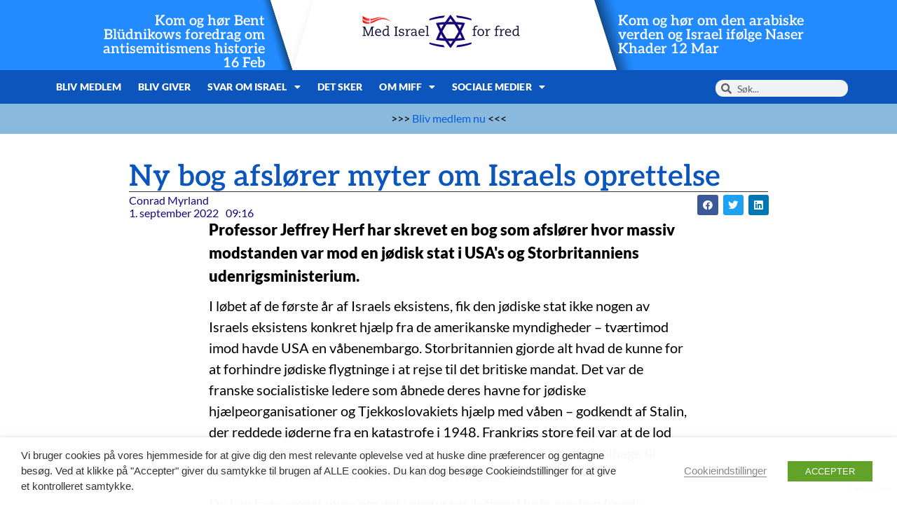

--- FILE ---
content_type: text/html; charset=UTF-8
request_url: https://miff.dk/historie/2022/09/01ny-bog-afslorer-myter-om-israels-oprettelse.htm
body_size: 20899
content:
<!doctype html><html lang="da-DK"><head><meta charset="UTF-8"><meta name="viewport" content="width=device-width, initial-scale=1"><link rel="profile" href="https://gmpg.org/xfn/11"><meta name='robots' content='index, follow, max-image-preview:large, max-snippet:-1, max-video-preview:-1' /> <script type="text/javascript">function rgmkInitGoogleMaps(){window.rgmkGoogleMapsCallback=true;try{jQuery(document).trigger("rgmkGoogleMapsLoad")}catch(err){}}</script> <link media="all" href="https://miff.dk/wp-content/cache/autoptimize/css/autoptimize_838ab3dddfea572082081665eb4df7c4.css" rel="stylesheet"><title>Ny bog afslører myter om Israels oprettelse - Med Israel for fred - MIFF Danmark</title><meta name="description" content="Professor Jeffrey Herf har skrevet en bog som afslører hvor massiv modstanden var mod en jødisk stat i USA&#039;s og Storbritanniens udenrigsministerium." /><link rel="canonical" href="https://miff.dk/historie/2022/09/01ny-bog-afslorer-myter-om-israels-oprettelse.htm" /><meta property="og:locale" content="da_DK" /><meta property="og:type" content="article" /><meta property="og:title" content="Ny bog afslører myter om Israels oprettelse - Med Israel for fred - MIFF Danmark" /><meta property="og:description" content="Professor Jeffrey Herf har skrevet en bog som afslører hvor massiv modstanden var mod en jødisk stat i USA&#039;s og Storbritanniens udenrigsministerium." /><meta property="og:url" content="https://miff.dk/historie/2022/09/01ny-bog-afslorer-myter-om-israels-oprettelse.htm" /><meta property="og:site_name" content="Med Israel for fred - MIFF Danmark" /><meta property="article:published_time" content="2022-09-01T08:16:30+00:00" /><meta property="article:modified_time" content="2024-09-25T10:39:34+00:00" /><meta property="og:image" content="https://api.mightyshare.io/v1/MSxEOFxCtH1Aq0Fi/02534571268b06aac8a304a7ce220a9c4b7894c34d2e27f0c38824bf8ed6457f/jpeg?cache=true&height=630&width=1200&template=standard-4&template_values=%5B%7B%22name%22%3A%22google_font%22%2C%22google_font%22%3A%22%22%7D%2C%7B%22name%22%3A%22logo_width%22%2C%22text%22%3A%22%22%7D%2C%7B%22name%22%3A%22primary_color%22%2C%22color%22%3A%22%230b55bc%22%7D%2C%7B%22name%22%3A%22logo%22%2C%22image_url%22%3A%22https%253A%252F%252Fmiff.dk%252Fwp-content%252Fuploads%252F2021%252F11%252Fcropped-MIFF-logo-1-scaled-1.jpeg%22%7D%2C%7B%22name%22%3A%22background%22%2C%22image_url%22%3A%22https%253A%252F%252Fmiff.dk%252Fwp-content%252Fuploads%252F2024%252F01%252FMIFF-DK.jpg%22%7D%2C%7B%22name%22%3A%22title%22%2C%22text%22%3A%22Ny%2520bog%2520afsl%25C3%25B8rer%2520myter%2520om%2520Israels%2520oprettelse%22%7D%2C%7B%22name%22%3A%22description%22%2C%22text%22%3A%22%22%7D%5D&page=https%3A%2F%2Fmiff.dk%2Fhistorie%2F2022%2F09%2F01ny-bog-afslorer-myter-om-israels-oprettelse.htm" /><meta property="og:image:width" content="1200" /><meta property="og:image:height" content="630" /><meta property="og:image:type" content="image/jpeg" /><meta name="author" content="Conrad Myrland" /><meta name="twitter:card" content="summary_large_image" /><meta name="twitter:image" content="https://api.mightyshare.io/v1/MSxEOFxCtH1Aq0Fi/02534571268b06aac8a304a7ce220a9c4b7894c34d2e27f0c38824bf8ed6457f/jpeg?cache=true&height=630&width=1200&template=standard-4&template_values=%5B%7B%22name%22%3A%22google_font%22%2C%22google_font%22%3A%22%22%7D%2C%7B%22name%22%3A%22logo_width%22%2C%22text%22%3A%22%22%7D%2C%7B%22name%22%3A%22primary_color%22%2C%22color%22%3A%22%230b55bc%22%7D%2C%7B%22name%22%3A%22logo%22%2C%22image_url%22%3A%22https%253A%252F%252Fmiff.dk%252Fwp-content%252Fuploads%252F2021%252F11%252Fcropped-MIFF-logo-1-scaled-1.jpeg%22%7D%2C%7B%22name%22%3A%22background%22%2C%22image_url%22%3A%22https%253A%252F%252Fmiff.dk%252Fwp-content%252Fuploads%252F2024%252F01%252FMIFF-DK.jpg%22%7D%2C%7B%22name%22%3A%22title%22%2C%22text%22%3A%22Ny%2520bog%2520afsl%25C3%25B8rer%2520myter%2520om%2520Israels%2520oprettelse%22%7D%2C%7B%22name%22%3A%22description%22%2C%22text%22%3A%22%22%7D%5D&page=https%3A%2F%2Fmiff.dk%2Fhistorie%2F2022%2F09%2F01ny-bog-afslorer-myter-om-israels-oprettelse.htm" /><meta name="twitter:creator" content="@miffno" /><meta name="twitter:label1" content="Skrevet af" /><meta name="twitter:data1" content="Conrad Myrland" /><meta name="twitter:label2" content="Estimeret læsetid" /><meta name="twitter:data2" content="1 minut" /> <script type="application/ld+json" class="yoast-schema-graph">{"@context":"https://schema.org","@graph":[{"@type":"Article","@id":"https://miff.dk/historie/2022/09/01ny-bog-afslorer-myter-om-israels-oprettelse.htm#article","isPartOf":{"@id":"https://miff.dk/historie/2022/09/01ny-bog-afslorer-myter-om-israels-oprettelse.htm"},"author":{"name":"Conrad Myrland","@id":"https://miff.dk/#/schema/person/61ce59dbbc83b9050ea59eae35df7c20"},"headline":"Ny bog afslører myter om Israels oprettelse","datePublished":"2022-09-01T08:16:30+00:00","dateModified":"2024-09-25T10:39:34+00:00","mainEntityOfPage":{"@id":"https://miff.dk/historie/2022/09/01ny-bog-afslorer-myter-om-israels-oprettelse.htm"},"wordCount":170,"commentCount":0,"publisher":{"@id":"https://miff.dk/#organization"},"articleSection":["Historie"],"inLanguage":"da-DK","potentialAction":[{"@type":"CommentAction","name":"Comment","target":["https://miff.dk/historie/2022/09/01ny-bog-afslorer-myter-om-israels-oprettelse.htm#respond"]}]},{"@type":"WebPage","@id":"https://miff.dk/historie/2022/09/01ny-bog-afslorer-myter-om-israels-oprettelse.htm","url":"https://miff.dk/historie/2022/09/01ny-bog-afslorer-myter-om-israels-oprettelse.htm","name":"Ny bog afslører myter om Israels oprettelse - Med Israel for fred - MIFF Danmark","isPartOf":{"@id":"https://miff.dk/#website"},"datePublished":"2022-09-01T08:16:30+00:00","dateModified":"2024-09-25T10:39:34+00:00","description":"Professor Jeffrey Herf har skrevet en bog som afslører hvor massiv modstanden var mod en jødisk stat i USA's og Storbritanniens udenrigsministerium.","breadcrumb":{"@id":"https://miff.dk/historie/2022/09/01ny-bog-afslorer-myter-om-israels-oprettelse.htm#breadcrumb"},"inLanguage":"da-DK","potentialAction":[{"@type":"ReadAction","target":["https://miff.dk/historie/2022/09/01ny-bog-afslorer-myter-om-israels-oprettelse.htm"]}]},{"@type":"BreadcrumbList","@id":"https://miff.dk/historie/2022/09/01ny-bog-afslorer-myter-om-israels-oprettelse.htm#breadcrumb","itemListElement":[{"@type":"ListItem","position":1,"name":"Home","item":"https://miff.dk/"},{"@type":"ListItem","position":2,"name":"Ny bog afslører myter om Israels oprettelse"}]},{"@type":"WebSite","@id":"https://miff.dk/#website","url":"https://miff.dk/","name":"Med Israel for fred - MIFF Danmark","description":"Israel","publisher":{"@id":"https://miff.dk/#organization"},"potentialAction":[{"@type":"SearchAction","target":{"@type":"EntryPoint","urlTemplate":"https://miff.dk/?s={search_term_string}"},"query-input":{"@type":"PropertyValueSpecification","valueRequired":true,"valueName":"search_term_string"}}],"inLanguage":"da-DK"},{"@type":"Organization","@id":"https://miff.dk/#organization","name":"Med Israel for fred - MIFF Danmark","url":"https://miff.dk/","logo":{"@type":"ImageObject","inLanguage":"da-DK","@id":"https://miff.dk/#/schema/logo/image/","url":"https://miff.dk/wp-content/uploads/2024/03/logo-dk.svg","contentUrl":"https://miff.dk/wp-content/uploads/2024/03/logo-dk.svg","width":299,"height":64,"caption":"Med Israel for fred - MIFF Danmark"},"image":{"@id":"https://miff.dk/#/schema/logo/image/"}},{"@type":"Person","@id":"https://miff.dk/#/schema/person/61ce59dbbc83b9050ea59eae35df7c20","name":"Conrad Myrland","image":{"@type":"ImageObject","inLanguage":"da-DK","@id":"https://miff.dk/#/schema/person/image/","url":"https://secure.gravatar.com/avatar/b05afc8968c261899fce3e2989b72f9eea3c07325ccff30ba0099361574ae0a2?s=96&d=mm&r=g","contentUrl":"https://secure.gravatar.com/avatar/b05afc8968c261899fce3e2989b72f9eea3c07325ccff30ba0099361574ae0a2?s=96&d=mm&r=g","caption":"Conrad Myrland"},"description":"Conrad Myrland (f. 1979) er daglig leder og ansvarlig redaktør i MIFF. Han utviklet nettstedet på sin fritid fra januar 2001 til juli 2007. Fra august 2007 har Myrland arbeidet fulltid for MIFF. Myrland har utdannelse i økonomi og administrasjon fra Høgskolen i Stavanger og internett-studier ved Curtin University of Technology, Perth, Australia. I perioden 2001-2005 var han fungerende redaktør, deskansvarlig og journalist i lokalavisen Solabladet. Myrland har vært medarbeider for MIFFs medlemsavis Midtøsten i fokus siden 1995.","sameAs":["https://www.miff.no","https://x.com/miffno"],"url":"https://miff.dk/author/conrad-myrland"}]}</script> <link rel='dns-prefetch' href='//ajax.googleapis.com' /><link rel='dns-prefetch' href='//www.googletagmanager.com' /><link rel="alternate" type="application/rss+xml" title="Med Israel for fred - MIFF Danmark &raquo; Feed" href="https://miff.dk/feed" /><link rel="alternate" type="application/rss+xml" title="Med Israel for fred - MIFF Danmark &raquo;-kommentar-feed" href="https://miff.dk/comments/feed" /><link rel="alternate" type="application/rss+xml" title="Med Israel for fred - MIFF Danmark &raquo; Ny bog afslører myter om Israels oprettelse-kommentar-feed" href="https://miff.dk/historie/2022/09/01ny-bog-afslorer-myter-om-israels-oprettelse.htm/feed" /><link rel="alternate" title="oEmbed (JSON)" type="application/json+oembed" href="https://miff.dk/wp-json/oembed/1.0/embed?url=https%3A%2F%2Fmiff.dk%2Fhistorie%2F2022%2F09%2F01ny-bog-afslorer-myter-om-israels-oprettelse.htm" /><link rel="alternate" title="oEmbed (XML)" type="text/xml+oembed" href="https://miff.dk/wp-json/oembed/1.0/embed?url=https%3A%2F%2Fmiff.dk%2Fhistorie%2F2022%2F09%2F01ny-bog-afslorer-myter-om-israels-oprettelse.htm&#038;format=xml" /><style id='wp-img-auto-sizes-contain-inline-css'>img:is([sizes=auto i],[sizes^="auto," i]){contain-intrinsic-size:3000px 1500px}
/*# sourceURL=wp-img-auto-sizes-contain-inline-css */</style><style id='safe-svg-svg-icon-style-inline-css'>.safe-svg-cover{text-align:center}.safe-svg-cover .safe-svg-inside{display:inline-block;max-width:100%}.safe-svg-cover svg{fill:currentColor;height:100%;max-height:100%;max-width:100%;width:100%}

/*# sourceURL=https://miff.dk/wp-content/plugins/safe-svg/dist/safe-svg-block-frontend.css */</style><style id='global-styles-inline-css'>:root{--wp--preset--aspect-ratio--square: 1;--wp--preset--aspect-ratio--4-3: 4/3;--wp--preset--aspect-ratio--3-4: 3/4;--wp--preset--aspect-ratio--3-2: 3/2;--wp--preset--aspect-ratio--2-3: 2/3;--wp--preset--aspect-ratio--16-9: 16/9;--wp--preset--aspect-ratio--9-16: 9/16;--wp--preset--color--black: #000000;--wp--preset--color--cyan-bluish-gray: #abb8c3;--wp--preset--color--white: #ffffff;--wp--preset--color--pale-pink: #f78da7;--wp--preset--color--vivid-red: #cf2e2e;--wp--preset--color--luminous-vivid-orange: #ff6900;--wp--preset--color--luminous-vivid-amber: #fcb900;--wp--preset--color--light-green-cyan: #7bdcb5;--wp--preset--color--vivid-green-cyan: #00d084;--wp--preset--color--pale-cyan-blue: #8ed1fc;--wp--preset--color--vivid-cyan-blue: #0693e3;--wp--preset--color--vivid-purple: #9b51e0;--wp--preset--gradient--vivid-cyan-blue-to-vivid-purple: linear-gradient(135deg,rgb(6,147,227) 0%,rgb(155,81,224) 100%);--wp--preset--gradient--light-green-cyan-to-vivid-green-cyan: linear-gradient(135deg,rgb(122,220,180) 0%,rgb(0,208,130) 100%);--wp--preset--gradient--luminous-vivid-amber-to-luminous-vivid-orange: linear-gradient(135deg,rgb(252,185,0) 0%,rgb(255,105,0) 100%);--wp--preset--gradient--luminous-vivid-orange-to-vivid-red: linear-gradient(135deg,rgb(255,105,0) 0%,rgb(207,46,46) 100%);--wp--preset--gradient--very-light-gray-to-cyan-bluish-gray: linear-gradient(135deg,rgb(238,238,238) 0%,rgb(169,184,195) 100%);--wp--preset--gradient--cool-to-warm-spectrum: linear-gradient(135deg,rgb(74,234,220) 0%,rgb(151,120,209) 20%,rgb(207,42,186) 40%,rgb(238,44,130) 60%,rgb(251,105,98) 80%,rgb(254,248,76) 100%);--wp--preset--gradient--blush-light-purple: linear-gradient(135deg,rgb(255,206,236) 0%,rgb(152,150,240) 100%);--wp--preset--gradient--blush-bordeaux: linear-gradient(135deg,rgb(254,205,165) 0%,rgb(254,45,45) 50%,rgb(107,0,62) 100%);--wp--preset--gradient--luminous-dusk: linear-gradient(135deg,rgb(255,203,112) 0%,rgb(199,81,192) 50%,rgb(65,88,208) 100%);--wp--preset--gradient--pale-ocean: linear-gradient(135deg,rgb(255,245,203) 0%,rgb(182,227,212) 50%,rgb(51,167,181) 100%);--wp--preset--gradient--electric-grass: linear-gradient(135deg,rgb(202,248,128) 0%,rgb(113,206,126) 100%);--wp--preset--gradient--midnight: linear-gradient(135deg,rgb(2,3,129) 0%,rgb(40,116,252) 100%);--wp--preset--font-size--small: 13px;--wp--preset--font-size--medium: 20px;--wp--preset--font-size--large: 36px;--wp--preset--font-size--x-large: 42px;--wp--preset--spacing--20: 0.44rem;--wp--preset--spacing--30: 0.67rem;--wp--preset--spacing--40: 1rem;--wp--preset--spacing--50: 1.5rem;--wp--preset--spacing--60: 2.25rem;--wp--preset--spacing--70: 3.38rem;--wp--preset--spacing--80: 5.06rem;--wp--preset--shadow--natural: 6px 6px 9px rgba(0, 0, 0, 0.2);--wp--preset--shadow--deep: 12px 12px 50px rgba(0, 0, 0, 0.4);--wp--preset--shadow--sharp: 6px 6px 0px rgba(0, 0, 0, 0.2);--wp--preset--shadow--outlined: 6px 6px 0px -3px rgb(255, 255, 255), 6px 6px rgb(0, 0, 0);--wp--preset--shadow--crisp: 6px 6px 0px rgb(0, 0, 0);}:root { --wp--style--global--content-size: 800px;--wp--style--global--wide-size: 1200px; }:where(body) { margin: 0; }.wp-site-blocks > .alignleft { float: left; margin-right: 2em; }.wp-site-blocks > .alignright { float: right; margin-left: 2em; }.wp-site-blocks > .aligncenter { justify-content: center; margin-left: auto; margin-right: auto; }:where(.wp-site-blocks) > * { margin-block-start: 24px; margin-block-end: 0; }:where(.wp-site-blocks) > :first-child { margin-block-start: 0; }:where(.wp-site-blocks) > :last-child { margin-block-end: 0; }:root { --wp--style--block-gap: 24px; }:root :where(.is-layout-flow) > :first-child{margin-block-start: 0;}:root :where(.is-layout-flow) > :last-child{margin-block-end: 0;}:root :where(.is-layout-flow) > *{margin-block-start: 24px;margin-block-end: 0;}:root :where(.is-layout-constrained) > :first-child{margin-block-start: 0;}:root :where(.is-layout-constrained) > :last-child{margin-block-end: 0;}:root :where(.is-layout-constrained) > *{margin-block-start: 24px;margin-block-end: 0;}:root :where(.is-layout-flex){gap: 24px;}:root :where(.is-layout-grid){gap: 24px;}.is-layout-flow > .alignleft{float: left;margin-inline-start: 0;margin-inline-end: 2em;}.is-layout-flow > .alignright{float: right;margin-inline-start: 2em;margin-inline-end: 0;}.is-layout-flow > .aligncenter{margin-left: auto !important;margin-right: auto !important;}.is-layout-constrained > .alignleft{float: left;margin-inline-start: 0;margin-inline-end: 2em;}.is-layout-constrained > .alignright{float: right;margin-inline-start: 2em;margin-inline-end: 0;}.is-layout-constrained > .aligncenter{margin-left: auto !important;margin-right: auto !important;}.is-layout-constrained > :where(:not(.alignleft):not(.alignright):not(.alignfull)){max-width: var(--wp--style--global--content-size);margin-left: auto !important;margin-right: auto !important;}.is-layout-constrained > .alignwide{max-width: var(--wp--style--global--wide-size);}body .is-layout-flex{display: flex;}.is-layout-flex{flex-wrap: wrap;align-items: center;}.is-layout-flex > :is(*, div){margin: 0;}body .is-layout-grid{display: grid;}.is-layout-grid > :is(*, div){margin: 0;}body{padding-top: 0px;padding-right: 0px;padding-bottom: 0px;padding-left: 0px;}a:where(:not(.wp-element-button)){text-decoration: underline;}:root :where(.wp-element-button, .wp-block-button__link){background-color: #32373c;border-width: 0;color: #fff;font-family: inherit;font-size: inherit;font-style: inherit;font-weight: inherit;letter-spacing: inherit;line-height: inherit;padding-top: calc(0.667em + 2px);padding-right: calc(1.333em + 2px);padding-bottom: calc(0.667em + 2px);padding-left: calc(1.333em + 2px);text-decoration: none;text-transform: inherit;}.has-black-color{color: var(--wp--preset--color--black) !important;}.has-cyan-bluish-gray-color{color: var(--wp--preset--color--cyan-bluish-gray) !important;}.has-white-color{color: var(--wp--preset--color--white) !important;}.has-pale-pink-color{color: var(--wp--preset--color--pale-pink) !important;}.has-vivid-red-color{color: var(--wp--preset--color--vivid-red) !important;}.has-luminous-vivid-orange-color{color: var(--wp--preset--color--luminous-vivid-orange) !important;}.has-luminous-vivid-amber-color{color: var(--wp--preset--color--luminous-vivid-amber) !important;}.has-light-green-cyan-color{color: var(--wp--preset--color--light-green-cyan) !important;}.has-vivid-green-cyan-color{color: var(--wp--preset--color--vivid-green-cyan) !important;}.has-pale-cyan-blue-color{color: var(--wp--preset--color--pale-cyan-blue) !important;}.has-vivid-cyan-blue-color{color: var(--wp--preset--color--vivid-cyan-blue) !important;}.has-vivid-purple-color{color: var(--wp--preset--color--vivid-purple) !important;}.has-black-background-color{background-color: var(--wp--preset--color--black) !important;}.has-cyan-bluish-gray-background-color{background-color: var(--wp--preset--color--cyan-bluish-gray) !important;}.has-white-background-color{background-color: var(--wp--preset--color--white) !important;}.has-pale-pink-background-color{background-color: var(--wp--preset--color--pale-pink) !important;}.has-vivid-red-background-color{background-color: var(--wp--preset--color--vivid-red) !important;}.has-luminous-vivid-orange-background-color{background-color: var(--wp--preset--color--luminous-vivid-orange) !important;}.has-luminous-vivid-amber-background-color{background-color: var(--wp--preset--color--luminous-vivid-amber) !important;}.has-light-green-cyan-background-color{background-color: var(--wp--preset--color--light-green-cyan) !important;}.has-vivid-green-cyan-background-color{background-color: var(--wp--preset--color--vivid-green-cyan) !important;}.has-pale-cyan-blue-background-color{background-color: var(--wp--preset--color--pale-cyan-blue) !important;}.has-vivid-cyan-blue-background-color{background-color: var(--wp--preset--color--vivid-cyan-blue) !important;}.has-vivid-purple-background-color{background-color: var(--wp--preset--color--vivid-purple) !important;}.has-black-border-color{border-color: var(--wp--preset--color--black) !important;}.has-cyan-bluish-gray-border-color{border-color: var(--wp--preset--color--cyan-bluish-gray) !important;}.has-white-border-color{border-color: var(--wp--preset--color--white) !important;}.has-pale-pink-border-color{border-color: var(--wp--preset--color--pale-pink) !important;}.has-vivid-red-border-color{border-color: var(--wp--preset--color--vivid-red) !important;}.has-luminous-vivid-orange-border-color{border-color: var(--wp--preset--color--luminous-vivid-orange) !important;}.has-luminous-vivid-amber-border-color{border-color: var(--wp--preset--color--luminous-vivid-amber) !important;}.has-light-green-cyan-border-color{border-color: var(--wp--preset--color--light-green-cyan) !important;}.has-vivid-green-cyan-border-color{border-color: var(--wp--preset--color--vivid-green-cyan) !important;}.has-pale-cyan-blue-border-color{border-color: var(--wp--preset--color--pale-cyan-blue) !important;}.has-vivid-cyan-blue-border-color{border-color: var(--wp--preset--color--vivid-cyan-blue) !important;}.has-vivid-purple-border-color{border-color: var(--wp--preset--color--vivid-purple) !important;}.has-vivid-cyan-blue-to-vivid-purple-gradient-background{background: var(--wp--preset--gradient--vivid-cyan-blue-to-vivid-purple) !important;}.has-light-green-cyan-to-vivid-green-cyan-gradient-background{background: var(--wp--preset--gradient--light-green-cyan-to-vivid-green-cyan) !important;}.has-luminous-vivid-amber-to-luminous-vivid-orange-gradient-background{background: var(--wp--preset--gradient--luminous-vivid-amber-to-luminous-vivid-orange) !important;}.has-luminous-vivid-orange-to-vivid-red-gradient-background{background: var(--wp--preset--gradient--luminous-vivid-orange-to-vivid-red) !important;}.has-very-light-gray-to-cyan-bluish-gray-gradient-background{background: var(--wp--preset--gradient--very-light-gray-to-cyan-bluish-gray) !important;}.has-cool-to-warm-spectrum-gradient-background{background: var(--wp--preset--gradient--cool-to-warm-spectrum) !important;}.has-blush-light-purple-gradient-background{background: var(--wp--preset--gradient--blush-light-purple) !important;}.has-blush-bordeaux-gradient-background{background: var(--wp--preset--gradient--blush-bordeaux) !important;}.has-luminous-dusk-gradient-background{background: var(--wp--preset--gradient--luminous-dusk) !important;}.has-pale-ocean-gradient-background{background: var(--wp--preset--gradient--pale-ocean) !important;}.has-electric-grass-gradient-background{background: var(--wp--preset--gradient--electric-grass) !important;}.has-midnight-gradient-background{background: var(--wp--preset--gradient--midnight) !important;}.has-small-font-size{font-size: var(--wp--preset--font-size--small) !important;}.has-medium-font-size{font-size: var(--wp--preset--font-size--medium) !important;}.has-large-font-size{font-size: var(--wp--preset--font-size--large) !important;}.has-x-large-font-size{font-size: var(--wp--preset--font-size--x-large) !important;}
:root :where(.wp-block-pullquote){font-size: 1.5em;line-height: 1.6;}
/*# sourceURL=global-styles-inline-css */</style><link rel='stylesheet' id='jquery-ui-theme-css' href='https://ajax.googleapis.com/ajax/libs/jqueryui/1.11.4/themes/smoothness/jquery-ui.min.css' media='all' /><style id='cookie-law-info-gdpr-inline-css'>.cli-modal-content, .cli-tab-content { background-color: #ffffff; }.cli-privacy-content-text, .cli-modal .cli-modal-dialog, .cli-tab-container p, a.cli-privacy-readmore { color: #000000; }.cli-tab-header { background-color: #f2f2f2; }.cli-tab-header, .cli-tab-header a.cli-nav-link,span.cli-necessary-caption,.cli-switch .cli-slider:after { color: #000000; }.cli-switch .cli-slider:before { background-color: #ffffff; }.cli-switch input:checked + .cli-slider:before { background-color: #ffffff; }.cli-switch .cli-slider { background-color: #e3e1e8; }.cli-switch input:checked + .cli-slider { background-color: #28a745; }.cli-modal-close svg { fill: #000000; }.cli-tab-footer .wt-cli-privacy-accept-all-btn { background-color: #00acad; color: #ffffff}.cli-tab-footer .wt-cli-privacy-accept-btn { background-color: #00acad; color: #ffffff}.cli-tab-header a:before{ border-right: 1px solid #000000; border-bottom: 1px solid #000000; }
/*# sourceURL=cookie-law-info-gdpr-inline-css */</style><link rel='stylesheet' id='elementor-post-189698-css' href='https://miff.dk/wp-content/cache/autoptimize/css/autoptimize_single_96b586ca21d5d5804d9275e2a17deb41.css' media='all' /><link rel='stylesheet' id='elementor-post-231405-css' href='https://miff.dk/wp-content/cache/autoptimize/css/autoptimize_single_b9473dce5750eccb3a29fa5de3032747.css' media='all' /><link rel='stylesheet' id='elementor-post-231389-css' href='https://miff.dk/wp-content/cache/autoptimize/css/autoptimize_single_46e2b7575a0f5126e6816d9919833584.css' media='all' /><link rel='stylesheet' id='elementor-post-231412-css' href='https://miff.dk/wp-content/cache/autoptimize/css/autoptimize_single_361f232f9236ea7c0f0681c80b9e1d77.css' media='all' /> <script src="https://miff.dk/wp-includes/js/jquery/jquery.min.js" id="jquery-core-js"></script> <script id="cookie-law-info-js-extra">var Cli_Data = {"nn_cookie_ids":[],"non_necessary_cookies":[],"cookielist":{"necessary":{"id":6106,"status":true,"priority":0,"title":"Necessary","strict":true,"default_state":false,"ccpa_optout":false,"loadonstart":false},"functional":{"id":6107,"status":true,"priority":5,"title":"Functional","strict":false,"default_state":false,"ccpa_optout":false,"loadonstart":false},"performance":{"id":6108,"status":true,"priority":4,"title":"Performance","strict":false,"default_state":false,"ccpa_optout":false,"loadonstart":false},"analytics":{"id":6109,"status":true,"priority":3,"title":"Analytics","strict":false,"default_state":false,"ccpa_optout":false,"loadonstart":false},"advertisement":{"id":6110,"status":true,"priority":2,"title":"Advertisement","strict":false,"default_state":false,"ccpa_optout":false,"loadonstart":false},"others":{"id":6111,"status":true,"priority":1,"title":"Others","strict":false,"default_state":false,"ccpa_optout":false,"loadonstart":false}},"ajax_url":"https://miff.dk/wp-admin/admin-ajax.php","current_lang":"da","security":"40b6f4ddf2","eu_countries":["GB"],"geoIP":"disabled","use_custom_geolocation_api":"","custom_geolocation_api":"https://geoip.cookieyes.com/geoip/checker/result.php","consentVersion":"1","strictlyEnabled":["necessary","obligatoire"],"cookieDomain":"","privacy_length":"250","ccpaEnabled":"","ccpaRegionBased":"","ccpaBarEnabled":"","ccpaType":"gdpr","triggerDomRefresh":"","secure_cookies":""};
var log_object = {"ajax_url":"https://miff.dk/wp-admin/admin-ajax.php"};
//# sourceURL=cookie-law-info-js-extra</script> 
 <script type="text/plain" data-cli-class="cli-blocker-script" data-cli-label="Google Tag Manager"  data-cli-script-type="analytics" data-cli-block="true" data-cli-block-if-ccpa-optout="false" data-cli-element-position="head" src="https://www.googletagmanager.com/gtag/js?id=G-84KZPEMJYN" id="google_gtagjs-js" async></script> <script id="google_gtagjs-js-after">window.dataLayer = window.dataLayer || [];function gtag(){dataLayer.push(arguments);}
gtag("set","linker",{"domains":["miff.dk"]});
gtag("js", new Date());
gtag("set", "developer_id.dZTNiMT", true);
gtag("config", "G-84KZPEMJYN");
//# sourceURL=google_gtagjs-js-after</script> <link rel="https://api.w.org/" href="https://miff.dk/wp-json/" /><link rel="alternate" title="JSON" type="application/json" href="https://miff.dk/wp-json/wp/v2/posts/202512" /><link rel="EditURI" type="application/rsd+xml" title="RSD" href="https://miff.dk/xmlrpc.php?rsd" /><meta name="generator" content="WordPress 6.9" /><link rel='shortlink' href='https://miff.dk/?p=202512' /><meta name="generator" content="Site Kit by Google 1.170.0" /><meta name="description" content="Professor Jeffrey Herf har skrevet en bog som afslører hvor massiv modstanden var mod en jødisk stat i USA&#039;s og Storbritanniens udenrigsministerium."><meta name="generator" content="Elementor 3.34.1; features: additional_custom_breakpoints; settings: css_print_method-external, google_font-enabled, font_display-auto"><style>.e-con.e-parent:nth-of-type(n+4):not(.e-lazyloaded):not(.e-no-lazyload),
				.e-con.e-parent:nth-of-type(n+4):not(.e-lazyloaded):not(.e-no-lazyload) * {
					background-image: none !important;
				}
				@media screen and (max-height: 1024px) {
					.e-con.e-parent:nth-of-type(n+3):not(.e-lazyloaded):not(.e-no-lazyload),
					.e-con.e-parent:nth-of-type(n+3):not(.e-lazyloaded):not(.e-no-lazyload) * {
						background-image: none !important;
					}
				}
				@media screen and (max-height: 640px) {
					.e-con.e-parent:nth-of-type(n+2):not(.e-lazyloaded):not(.e-no-lazyload),
					.e-con.e-parent:nth-of-type(n+2):not(.e-lazyloaded):not(.e-no-lazyload) * {
						background-image: none !important;
					}
				}</style><link rel="icon" href="https://miff.dk/wp-content/uploads/2022/03/miff_favicon_clean.png" sizes="32x32" /><link rel="icon" href="https://miff.dk/wp-content/uploads/2022/03/miff_favicon_clean.png" sizes="192x192" /><link rel="apple-touch-icon" href="https://miff.dk/wp-content/uploads/2022/03/miff_favicon_clean.png" /><meta name="msapplication-TileImage" content="https://miff.dk/wp-content/uploads/2022/03/miff_favicon_clean.png" /><style>:root,::before,::after{--mec-color-skin: #333399;--mec-color-skin-rgba-1: rgba(51,51,153,.25);--mec-color-skin-rgba-2: rgba(51,51,153,.5);--mec-color-skin-rgba-3: rgba(51,51,153,.75);--mec-color-skin-rgba-4: rgba(51,51,153,.11);--mec-primary-border-radius: ;--mec-secondary-border-radius: ;--mec-container-normal-width: 1196px;--mec-container-large-width: 1690px;--mec-fes-main-color: #40d9f1;--mec-fes-main-color-rgba-1: rgba(64, 217, 241, 0.12);--mec-fes-main-color-rgba-2: rgba(64, 217, 241, 0.23);--mec-fes-main-color-rgba-3: rgba(64, 217, 241, 0.03);--mec-fes-main-color-rgba-4: rgba(64, 217, 241, 0.3);--mec-fes-main-color-rgba-5: rgb(64 217 241 / 7%);--mec-fes-main-color-rgba-6: rgba(64, 217, 241, 0.2);</style></head><body class="wp-singular post-template-default single single-post postid-202512 single-format-standard wp-custom-logo wp-embed-responsive wp-theme-hello-elementor mec-theme-hello-elementor eio-default hello-elementor-default elementor-default elementor-kit-189698 elementor-page-231412"> <a class="skip-link screen-reader-text" href="#content">Videre til indhold</a><header data-elementor-type="header" data-elementor-id="231405" class="elementor elementor-231405 elementor-location-header" data-elementor-post-type="elementor_library"><header class="elementor-element elementor-element-59a70186 e-con-full elementor-hidden-desktop elementor-hidden-tablet e-flex e-con e-parent" data-id="59a70186" data-element_type="container" data-settings="{&quot;background_background&quot;:&quot;classic&quot;}"><div class="elementor-element elementor-element-1a11b5ae e-con-full e-flex e-con e-child" data-id="1a11b5ae" data-element_type="container"><div class="elementor-element elementor-element-5c48ef68 elementor-widget elementor-widget-theme-site-logo elementor-widget-image" data-id="5c48ef68" data-element_type="widget" data-widget_type="theme-site-logo.default"><div class="elementor-widget-container"> <a href="https://miff.dk"> <noscript><img width="299" height="64" src="https://miff.dk/wp-content/uploads/2024/03/logo-dk.svg" class="attachment-full size-full wp-image-231388" alt="" /></noscript><img width="299" height="64" src='data:image/svg+xml,%3Csvg%20xmlns=%22http://www.w3.org/2000/svg%22%20viewBox=%220%200%20299%2064%22%3E%3C/svg%3E' data-src="https://miff.dk/wp-content/uploads/2024/03/logo-dk.svg" class="lazyload attachment-full size-full wp-image-231388" alt="" /> </a></div></div><div class="elementor-element elementor-element-4be3be00 e-n-menu-none elementor-absolute elementor-widget-mobile__width-initial e-full_width e-n-menu-layout-horizontal elementor-widget elementor-widget-n-menu" data-id="4be3be00" data-element_type="widget" data-settings="{&quot;menu_items&quot;:[{&quot;item_title&quot;:&quot;&quot;,&quot;_id&quot;:&quot;a216c61&quot;,&quot;item_dropdown_content&quot;:&quot;yes&quot;,&quot;item_icon&quot;:{&quot;value&quot;:&quot;fas fa-bars&quot;,&quot;library&quot;:&quot;fa-solid&quot;},&quot;item_icon_active&quot;:{&quot;value&quot;:&quot;fas fa-times&quot;,&quot;library&quot;:&quot;fa-solid&quot;},&quot;element_id&quot;:&quot;miff-mobilnav&quot;,&quot;item_link&quot;:{&quot;url&quot;:&quot;&quot;,&quot;is_external&quot;:&quot;&quot;,&quot;nofollow&quot;:&quot;&quot;,&quot;custom_attributes&quot;:&quot;&quot;}}],&quot;item_position_horizontal_mobile&quot;:&quot;end&quot;,&quot;open_animation&quot;:&quot;fadeIn&quot;,&quot;breakpoint_selector&quot;:&quot;none&quot;,&quot;_position&quot;:&quot;absolute&quot;,&quot;menu_item_title_distance_from_content_mobile&quot;:{&quot;unit&quot;:&quot;px&quot;,&quot;size&quot;:4,&quot;sizes&quot;:[]},&quot;content_width&quot;:&quot;full_width&quot;,&quot;item_layout&quot;:&quot;horizontal&quot;,&quot;open_on&quot;:&quot;hover&quot;,&quot;horizontal_scroll&quot;:&quot;disable&quot;,&quot;menu_item_title_distance_from_content&quot;:{&quot;unit&quot;:&quot;px&quot;,&quot;size&quot;:0,&quot;sizes&quot;:[]},&quot;menu_item_title_distance_from_content_tablet&quot;:{&quot;unit&quot;:&quot;px&quot;,&quot;size&quot;:&quot;&quot;,&quot;sizes&quot;:[]}}" data-widget_type="mega-menu.default"><div class="elementor-widget-container"><nav class="e-n-menu" data-widget-number="127" aria-label="Menu"> <button class="e-n-menu-toggle" id="menu-toggle-127" aria-haspopup="true" aria-expanded="false" aria-controls="menubar-127" aria-label="Menuskift"> <span class="e-n-menu-toggle-icon e-open"> <i class="eicon-menu-bar"></i> </span> <span class="e-n-menu-toggle-icon e-close"> <i class="eicon-close"></i> </span> </button><div class="e-n-menu-wrapper" id="menubar-127" aria-labelledby="menu-toggle-127"><ul class="e-n-menu-heading"><li class="e-n-menu-item"><div id="miff-mobilnav" class="e-n-menu-title"><div class="e-n-menu-title-container"> <span class="e-n-menu-icon"> <span class="icon-active"><i aria-hidden="true" class="fas fa-times"></i></span> <span class="icon-inactive"><i aria-hidden="true" class="fas fa-bars"></i></span> </span> <span class="e-n-menu-title-text"> </span></div> <button id="e-n-menu-dropdown-icon-1271" class="e-n-menu-dropdown-icon e-focus" data-tab-index="1" aria-haspopup="true" aria-expanded="false" aria-controls="e-n-menu-content-1271" > <span class="e-n-menu-dropdown-icon-opened"> <span class="elementor-screen-only">Close </span> </span> <span class="e-n-menu-dropdown-icon-closed"> <span class="elementor-screen-only">Open </span> </span> </button></div><div class="e-n-menu-content"><div id="e-n-menu-content-1271" data-tab-index="1" aria-labelledby="e-n-menu-dropdown-icon-1271" class="elementor-element elementor-element-33badab9 e-con-full e-flex e-con e-child" data-id="33badab9" data-element_type="container" data-settings="{&quot;background_background&quot;:&quot;classic&quot;}"><div class="elementor-element elementor-element-149e5940 elementor-nav-menu__align-start elementor-widget-mobile__width-inherit elementor-nav-menu--dropdown-tablet elementor-nav-menu__text-align-aside elementor-widget elementor-widget-nav-menu" data-id="149e5940" data-element_type="widget" data-settings="{&quot;layout&quot;:&quot;horizontal&quot;,&quot;submenu_icon&quot;:{&quot;value&quot;:&quot;&lt;i class=\&quot;fas fa-caret-down\&quot; aria-hidden=\&quot;true\&quot;&gt;&lt;\/i&gt;&quot;,&quot;library&quot;:&quot;fa-solid&quot;}}" data-widget_type="nav-menu.default"><div class="elementor-widget-container"><nav aria-label="Menu" class="elementor-nav-menu--main elementor-nav-menu__container elementor-nav-menu--layout-horizontal e--pointer-underline e--animation-fade"><ul id="menu-1-149e5940" class="elementor-nav-menu"><li class="menu-item menu-item-type-custom menu-item-object-custom menu-item-231516"><a href="https://giver.miff.dk/bli-medlem" class="elementor-item">Bliv medlem</a></li><li class="menu-item menu-item-type-custom menu-item-object-custom menu-item-231517"><a href="https://giver.miff.dk/" class="elementor-item">Bliv giver</a></li><li class="menu-item menu-item-type-custom menu-item-object-custom menu-item-has-children menu-item-231504"><a class="elementor-item">Svar om Israel</a><ul class="sub-menu elementor-nav-menu--dropdown"><li class="menu-item menu-item-type-post_type menu-item-object-page menu-item-239925"><a href="https://miff.dk/svar-paa-ofte-stillede-spoergsmaal" class="elementor-sub-item">Svar på ofte stillede spørgsmål</a></li><li class="menu-item menu-item-type-post_type menu-item-object-page menu-item-239926"><a href="https://miff.dk/det-joediske-folks-og-israels-historie-tidslinje" class="elementor-sub-item">Det jødiske folks og Israels historie – tidslinje</a></li><li class="menu-item menu-item-type-custom menu-item-object-custom menu-item-231508"><a href="/mediedaekning" class="elementor-sub-item">Faktatjek</a></li><li class="menu-item menu-item-type-custom menu-item-object-custom menu-item-231511"><a href="/israel-oprettelse" class="elementor-sub-item">Israels oprettelse</a></li><li class="menu-item menu-item-type-custom menu-item-object-custom menu-item-231507"><a href="/terrorkrigen-mod-israel" class="elementor-sub-item">7. oktober-massakren</a></li><li class="menu-item menu-item-type-custom menu-item-object-custom menu-item-231509"><a href="/danmark-israel" class="elementor-sub-item">Danmark og Israel</a></li><li class="menu-item menu-item-type-custom menu-item-object-custom menu-item-231506"><a href="/europa-og-israel" class="elementor-sub-item">Europa</a></li><li class="menu-item menu-item-type-custom menu-item-object-custom menu-item-231512"><a href="/arabiskelande" class="elementor-sub-item">Mellemøsten</a></li></ul></li><li class="menu-item menu-item-type-custom menu-item-object-custom menu-item-231513"><a href="/begivenheder" class="elementor-item">Det sker</a></li><li class="menu-item menu-item-type-custom menu-item-object-custom menu-item-has-children menu-item-239916"><a class="elementor-item">Om MIFF</a><ul class="sub-menu elementor-nav-menu--dropdown"><li class="menu-item menu-item-type-custom menu-item-object-custom menu-item-239915"><a href="https://miff.dk/med-israel-for-fred" class="elementor-sub-item">Om Med Israel for fred</a></li><li class="menu-item menu-item-type-custom menu-item-object-custom menu-item-247679"><a href="https://medisraelforfred.myshopify.com/" class="elementor-sub-item">Merch</a></li><li class="menu-item menu-item-type-post_type menu-item-object-post menu-item-246751"><a href="https://miff.dk/medisraelforfred/2025/08/28miff-soeger-hjaelp-frivillig-eller-loennet-stilling-for-den-rette-person.htm" class="elementor-sub-item">MIFF søger hjælp – frivillig eller lønnet stilling for den rette person</a></li><li class="menu-item menu-item-type-custom menu-item-object-custom menu-item-231515"><a href="/miff-medlemmers-side" class="elementor-sub-item">Ressourcer til MIFF-medlemmer</a></li><li class="menu-item menu-item-type-custom menu-item-object-custom menu-item-231518"><a href="/lokalforeninger" class="elementor-sub-item">Lokale foreninger</a></li><li class="menu-item menu-item-type-custom menu-item-object-custom menu-item-231505"><a href="/kontakt" class="elementor-sub-item">Kontakt</a></li><li class="menu-item menu-item-type-post_type menu-item-object-post menu-item-245230"><a href="https://miff.dk/medisraelforfred/2025/05/21husk-israel-i-dit-testamente.htm" class="elementor-sub-item">Husk Israel i dit testamente!</a></li></ul></li><li class="menu-item menu-item-type-custom menu-item-object-custom menu-item-has-children menu-item-247134"><a href="#" class="elementor-item elementor-item-anchor">Sociale medier</a><ul class="sub-menu elementor-nav-menu--dropdown"><li class="menu-item menu-item-type-custom menu-item-object-custom menu-item-247136"><a href="https://www.facebook.com/miffdk" class="elementor-sub-item">Facebook-side</a></li><li class="menu-item menu-item-type-custom menu-item-object-custom menu-item-247137"><a href="https://www.facebook.com/groups/599276378083598" class="elementor-sub-item">Facebook-gruppe</a></li><li class="menu-item menu-item-type-custom menu-item-object-custom menu-item-247140"><a href="https://x.com/miffdk" class="elementor-sub-item">X</a></li><li class="menu-item menu-item-type-custom menu-item-object-custom menu-item-247141"><a href="https://www.instagram.com/miffdk" class="elementor-sub-item">Instagram</a></li><li class="menu-item menu-item-type-custom menu-item-object-custom menu-item-247138"><a href="https://www.youtube.com/@MIFFDanmark" class="elementor-sub-item">YouTube</a></li><li class="menu-item menu-item-type-custom menu-item-object-custom menu-item-247142"><a href="https://www.tiktok.com/@miffdanmark" class="elementor-sub-item">TikTok</a></li><li class="menu-item menu-item-type-custom menu-item-object-custom menu-item-247135"><a href="https://whatsapp.com/channel/0029VbBdcNF89inpUUWEcu13" class="elementor-sub-item">WhatsApp</a></li><li class="menu-item menu-item-type-custom menu-item-object-custom menu-item-247139"><a href="https://bsky.app/profile/did:plc:g25zva3gky6jgy7ojnu4adk2" class="elementor-sub-item">BlueSky</a></li></ul></li></ul></nav><nav class="elementor-nav-menu--dropdown elementor-nav-menu__container" aria-hidden="true"><ul id="menu-2-149e5940" class="elementor-nav-menu"><li class="menu-item menu-item-type-custom menu-item-object-custom menu-item-231516"><a href="https://giver.miff.dk/bli-medlem" class="elementor-item" tabindex="-1">Bliv medlem</a></li><li class="menu-item menu-item-type-custom menu-item-object-custom menu-item-231517"><a href="https://giver.miff.dk/" class="elementor-item" tabindex="-1">Bliv giver</a></li><li class="menu-item menu-item-type-custom menu-item-object-custom menu-item-has-children menu-item-231504"><a class="elementor-item" tabindex="-1">Svar om Israel</a><ul class="sub-menu elementor-nav-menu--dropdown"><li class="menu-item menu-item-type-post_type menu-item-object-page menu-item-239925"><a href="https://miff.dk/svar-paa-ofte-stillede-spoergsmaal" class="elementor-sub-item" tabindex="-1">Svar på ofte stillede spørgsmål</a></li><li class="menu-item menu-item-type-post_type menu-item-object-page menu-item-239926"><a href="https://miff.dk/det-joediske-folks-og-israels-historie-tidslinje" class="elementor-sub-item" tabindex="-1">Det jødiske folks og Israels historie – tidslinje</a></li><li class="menu-item menu-item-type-custom menu-item-object-custom menu-item-231508"><a href="/mediedaekning" class="elementor-sub-item" tabindex="-1">Faktatjek</a></li><li class="menu-item menu-item-type-custom menu-item-object-custom menu-item-231511"><a href="/israel-oprettelse" class="elementor-sub-item" tabindex="-1">Israels oprettelse</a></li><li class="menu-item menu-item-type-custom menu-item-object-custom menu-item-231507"><a href="/terrorkrigen-mod-israel" class="elementor-sub-item" tabindex="-1">7. oktober-massakren</a></li><li class="menu-item menu-item-type-custom menu-item-object-custom menu-item-231509"><a href="/danmark-israel" class="elementor-sub-item" tabindex="-1">Danmark og Israel</a></li><li class="menu-item menu-item-type-custom menu-item-object-custom menu-item-231506"><a href="/europa-og-israel" class="elementor-sub-item" tabindex="-1">Europa</a></li><li class="menu-item menu-item-type-custom menu-item-object-custom menu-item-231512"><a href="/arabiskelande" class="elementor-sub-item" tabindex="-1">Mellemøsten</a></li></ul></li><li class="menu-item menu-item-type-custom menu-item-object-custom menu-item-231513"><a href="/begivenheder" class="elementor-item" tabindex="-1">Det sker</a></li><li class="menu-item menu-item-type-custom menu-item-object-custom menu-item-has-children menu-item-239916"><a class="elementor-item" tabindex="-1">Om MIFF</a><ul class="sub-menu elementor-nav-menu--dropdown"><li class="menu-item menu-item-type-custom menu-item-object-custom menu-item-239915"><a href="https://miff.dk/med-israel-for-fred" class="elementor-sub-item" tabindex="-1">Om Med Israel for fred</a></li><li class="menu-item menu-item-type-custom menu-item-object-custom menu-item-247679"><a href="https://medisraelforfred.myshopify.com/" class="elementor-sub-item" tabindex="-1">Merch</a></li><li class="menu-item menu-item-type-post_type menu-item-object-post menu-item-246751"><a href="https://miff.dk/medisraelforfred/2025/08/28miff-soeger-hjaelp-frivillig-eller-loennet-stilling-for-den-rette-person.htm" class="elementor-sub-item" tabindex="-1">MIFF søger hjælp – frivillig eller lønnet stilling for den rette person</a></li><li class="menu-item menu-item-type-custom menu-item-object-custom menu-item-231515"><a href="/miff-medlemmers-side" class="elementor-sub-item" tabindex="-1">Ressourcer til MIFF-medlemmer</a></li><li class="menu-item menu-item-type-custom menu-item-object-custom menu-item-231518"><a href="/lokalforeninger" class="elementor-sub-item" tabindex="-1">Lokale foreninger</a></li><li class="menu-item menu-item-type-custom menu-item-object-custom menu-item-231505"><a href="/kontakt" class="elementor-sub-item" tabindex="-1">Kontakt</a></li><li class="menu-item menu-item-type-post_type menu-item-object-post menu-item-245230"><a href="https://miff.dk/medisraelforfred/2025/05/21husk-israel-i-dit-testamente.htm" class="elementor-sub-item" tabindex="-1">Husk Israel i dit testamente!</a></li></ul></li><li class="menu-item menu-item-type-custom menu-item-object-custom menu-item-has-children menu-item-247134"><a href="#" class="elementor-item elementor-item-anchor" tabindex="-1">Sociale medier</a><ul class="sub-menu elementor-nav-menu--dropdown"><li class="menu-item menu-item-type-custom menu-item-object-custom menu-item-247136"><a href="https://www.facebook.com/miffdk" class="elementor-sub-item" tabindex="-1">Facebook-side</a></li><li class="menu-item menu-item-type-custom menu-item-object-custom menu-item-247137"><a href="https://www.facebook.com/groups/599276378083598" class="elementor-sub-item" tabindex="-1">Facebook-gruppe</a></li><li class="menu-item menu-item-type-custom menu-item-object-custom menu-item-247140"><a href="https://x.com/miffdk" class="elementor-sub-item" tabindex="-1">X</a></li><li class="menu-item menu-item-type-custom menu-item-object-custom menu-item-247141"><a href="https://www.instagram.com/miffdk" class="elementor-sub-item" tabindex="-1">Instagram</a></li><li class="menu-item menu-item-type-custom menu-item-object-custom menu-item-247138"><a href="https://www.youtube.com/@MIFFDanmark" class="elementor-sub-item" tabindex="-1">YouTube</a></li><li class="menu-item menu-item-type-custom menu-item-object-custom menu-item-247142"><a href="https://www.tiktok.com/@miffdanmark" class="elementor-sub-item" tabindex="-1">TikTok</a></li><li class="menu-item menu-item-type-custom menu-item-object-custom menu-item-247135"><a href="https://whatsapp.com/channel/0029VbBdcNF89inpUUWEcu13" class="elementor-sub-item" tabindex="-1">WhatsApp</a></li><li class="menu-item menu-item-type-custom menu-item-object-custom menu-item-247139"><a href="https://bsky.app/profile/did:plc:g25zva3gky6jgy7ojnu4adk2" class="elementor-sub-item" tabindex="-1">BlueSky</a></li></ul></li></ul></nav></div></div><div class="elementor-element elementor-element-79f8a4c7 elementor-search-form--skin-minimal elementor-widget-mobile__width-initial elementor-widget elementor-widget-search-form" data-id="79f8a4c7" data-element_type="widget" data-settings="{&quot;skin&quot;:&quot;minimal&quot;}" data-widget_type="search-form.default"><div class="elementor-widget-container"> <search role="search"><form class="elementor-search-form" action="https://miff.dk" method="get"><div class="elementor-search-form__container"> <label class="elementor-screen-only" for="elementor-search-form-79f8a4c7">Søg</label><div class="elementor-search-form__icon"> <i aria-hidden="true" class="fas fa-search"></i> <span class="elementor-screen-only">Søg</span></div> <input id="elementor-search-form-79f8a4c7" placeholder="Søk..." class="elementor-search-form__input" type="search" name="s" value=""></div></form> </search></div></div><div class="elementor-element elementor-element-c605421 elementor-widget-mobile__width-inherit elementor-absolute elementor-shape-rounded elementor-grid-0 e-grid-align-center elementor-widget elementor-widget-social-icons" data-id="c605421" data-element_type="widget" data-settings="{&quot;_position&quot;:&quot;absolute&quot;}" data-widget_type="social-icons.default"><div class="elementor-widget-container"><div class="elementor-social-icons-wrapper elementor-grid" role="list"> <span class="elementor-grid-item" role="listitem"> <a class="elementor-icon elementor-social-icon elementor-social-icon-facebook elementor-animation-grow elementor-repeater-item-6f9e5ae" href="https://www.facebook.com/medisraelforfred" target="_blank"> <span class="elementor-screen-only">Facebook</span> <i aria-hidden="true" class="fab fa-facebook"></i> </a> </span> <span class="elementor-grid-item" role="listitem"> <a class="elementor-icon elementor-social-icon elementor-social-icon-twitter elementor-animation-grow elementor-repeater-item-1e405ce" href="https://x.com/miffdk" target="_blank"> <span class="elementor-screen-only">Twitter</span> <i aria-hidden="true" class="fab fa-twitter"></i> </a> </span> <span class="elementor-grid-item" role="listitem"> <a class="elementor-icon elementor-social-icon elementor-social-icon-youtube elementor-animation-grow elementor-repeater-item-f6615f0" href="https://www.youtube.com/medisraelforfred" target="_blank"> <span class="elementor-screen-only">Youtube</span> <i aria-hidden="true" class="fab fa-youtube"></i> </a> </span> <span class="elementor-grid-item" role="listitem"> <a class="elementor-icon elementor-social-icon elementor-social-icon-instagram elementor-animation-grow elementor-repeater-item-63010af" href="https://www.instagram.com/medisraelforfred/" target="_blank"> <span class="elementor-screen-only">Instagram</span> <i aria-hidden="true" class="fab fa-instagram"></i> </a> </span> <span class="elementor-grid-item" role="listitem"> <a class="elementor-icon elementor-social-icon elementor-social-icon-tiktok elementor-animation-grow elementor-repeater-item-d59713c" href="https://www.tiktok.com/@medisraelforfred" target="_blank"> <span class="elementor-screen-only">Tiktok</span> <i aria-hidden="true" class="fab fa-tiktok"></i> </a> </span> <span class="elementor-grid-item" role="listitem"> <a class="elementor-icon elementor-social-icon elementor-social-icon-whatsapp elementor-animation-grow elementor-repeater-item-76061c7" href="https://chat.whatsapp.com/E35Tfqw26gb9iKfh6DATMy" target="_blank"> <span class="elementor-screen-only">Whatsapp</span> <i aria-hidden="true" class="fab fa-whatsapp"></i> </a> </span> <span class="elementor-grid-item" role="listitem"> <a class="elementor-icon elementor-social-icon elementor-social-icon-spotify elementor-animation-grow elementor-repeater-item-79fb4e1" href="https://open.spotify.com/show/4bZtmr81I2HaAthwh3HeWC?si=4686b699f75e4590" target="_blank"> <span class="elementor-screen-only">Spotify</span> <i aria-hidden="true" class="fab fa-spotify"></i> </a> </span> <span class="elementor-grid-item" role="listitem"> <a class="elementor-icon elementor-social-icon elementor-social-icon-snapchat elementor-animation-grow elementor-repeater-item-2a4864c" href="https://www.snapchat.com/add/miff.no" target="_blank"> <span class="elementor-screen-only">Snapchat</span> <i aria-hidden="true" class="fab fa-snapchat"></i> </a> </span> <span class="elementor-grid-item" role="listitem"> <a class="elementor-icon elementor-social-icon elementor-social-icon-user-graduate elementor-animation-grow elementor-repeater-item-8313222" href="https://miff.no/miffs-online-kurs" target="_blank"> <span class="elementor-screen-only">User-graduate</span> <i aria-hidden="true" class="fas fa-user-graduate"></i> </a> </span></div></div></div></div></div></li></ul></div></nav></div></div></div></header><header class="elementor-element elementor-element-598799fe e-con-full e-flex e-con e-parent" data-id="598799fe" data-element_type="container" data-settings="{&quot;background_background&quot;:&quot;classic&quot;}"><div class="elementor-element elementor-element-38c7e53 e-con-full e-transform e-flex e-con e-child" data-id="38c7e53" data-element_type="container" data-settings="{&quot;background_background&quot;:&quot;classic&quot;,&quot;_transform_scaleX_effect&quot;:{&quot;unit&quot;:&quot;px&quot;,&quot;size&quot;:&quot;&quot;,&quot;sizes&quot;:[]},&quot;_transform_scaleX_effect_tablet&quot;:{&quot;unit&quot;:&quot;px&quot;,&quot;size&quot;:&quot;&quot;,&quot;sizes&quot;:[]},&quot;_transform_scaleX_effect_mobile&quot;:{&quot;unit&quot;:&quot;px&quot;,&quot;size&quot;:&quot;&quot;,&quot;sizes&quot;:[]},&quot;_transform_scaleY_effect&quot;:{&quot;unit&quot;:&quot;px&quot;,&quot;size&quot;:&quot;&quot;,&quot;sizes&quot;:[]},&quot;_transform_scaleY_effect_tablet&quot;:{&quot;unit&quot;:&quot;px&quot;,&quot;size&quot;:&quot;&quot;,&quot;sizes&quot;:[]},&quot;_transform_scaleY_effect_mobile&quot;:{&quot;unit&quot;:&quot;px&quot;,&quot;size&quot;:&quot;&quot;,&quot;sizes&quot;:[]}}"><div class="elementor-element elementor-element-4e931491 elementor-widget__width-initial elementor-widget-mobile__width-inherit e-transform elementor-widget elementor-widget-heading" data-id="4e931491" data-element_type="widget" data-settings="{&quot;_transform_scale_effect_mobile&quot;:{&quot;unit&quot;:&quot;px&quot;,&quot;size&quot;:0.7,&quot;sizes&quot;:[]},&quot;_transform_scale_effect_tablet&quot;:{&quot;unit&quot;:&quot;px&quot;,&quot;size&quot;:0.607,&quot;sizes&quot;:[]},&quot;_transform_scale_effect&quot;:{&quot;unit&quot;:&quot;px&quot;,&quot;size&quot;:&quot;&quot;,&quot;sizes&quot;:[]}}" data-widget_type="heading.default"><div class="elementor-widget-container"><h2 class="elementor-heading-title elementor-size-small"><a href="https://billetto.dk/e/bent-bludnikow-jodehad-i-danmark-og-norge-fra-tidlig-tid-til-nutid-billetter-1780223">Kom og hør Bent Blüdnikows foredrag om antisemitismens historie 16 Feb</a></h2></div></div></div><div class="elementor-element elementor-element-6c2cff0e e-con-full elementor-hidden-mobile e-flex e-con e-child" data-id="6c2cff0e" data-element_type="container" data-settings="{&quot;background_background&quot;:&quot;classic&quot;}"><div class="elementor-element elementor-element-5deb597 elementor-widget elementor-widget-theme-site-logo elementor-widget-image" data-id="5deb597" data-element_type="widget" data-widget_type="theme-site-logo.default"><div class="elementor-widget-container"> <a href="https://miff.dk"> <noscript><img width="299" height="64" src="https://miff.dk/wp-content/uploads/2024/03/logo-dk.svg" class="attachment-full size-full wp-image-231388" alt="" /></noscript><img width="299" height="64" src='data:image/svg+xml,%3Csvg%20xmlns=%22http://www.w3.org/2000/svg%22%20viewBox=%220%200%20299%2064%22%3E%3C/svg%3E' data-src="https://miff.dk/wp-content/uploads/2024/03/logo-dk.svg" class="lazyload attachment-full size-full wp-image-231388" alt="" /> </a></div></div></div><div class="elementor-element elementor-element-53f82370 e-con-full e-flex e-con e-child" data-id="53f82370" data-element_type="container" data-settings="{&quot;background_background&quot;:&quot;classic&quot;}"><div class="elementor-element elementor-element-50ab5576 elementor-widget__width-initial elementor-widget-mobile__width-inherit e-transform elementor-widget elementor-widget-heading" data-id="50ab5576" data-element_type="widget" data-settings="{&quot;_transform_scale_effect_mobile&quot;:{&quot;unit&quot;:&quot;px&quot;,&quot;size&quot;:0.7,&quot;sizes&quot;:[]},&quot;_transform_scale_effect_tablet&quot;:{&quot;unit&quot;:&quot;px&quot;,&quot;size&quot;:0.607,&quot;sizes&quot;:[]},&quot;_transform_scale_effect&quot;:{&quot;unit&quot;:&quot;px&quot;,&quot;size&quot;:&quot;&quot;,&quot;sizes&quot;:[]}}" data-widget_type="heading.default"><div class="elementor-widget-container"><h2 class="elementor-heading-title elementor-size-small"><a href="https://billetto.dk/e/den-arabiske-verden-og-israel-i-folge-khader-billetter-1779467">Kom og hør om den arabiske verden og Israel ifølge Naser Khader 12 Mar</a></h2></div></div></div></header><div class="elementor-element elementor-element-47ade9f7 elementor-hidden-mobile e-flex e-con-boxed e-con e-parent" data-id="47ade9f7" data-element_type="container" data-settings="{&quot;background_background&quot;:&quot;classic&quot;}"><div class="e-con-inner"><div class="elementor-element elementor-element-52c748c0 elementor-widget__width-inherit elementor-nav-menu--dropdown-none elementor-nav-menu__align-start elementor-widget elementor-widget-nav-menu" data-id="52c748c0" data-element_type="widget" data-settings="{&quot;layout&quot;:&quot;horizontal&quot;,&quot;submenu_icon&quot;:{&quot;value&quot;:&quot;&lt;i class=\&quot;fas fa-caret-down\&quot; aria-hidden=\&quot;true\&quot;&gt;&lt;\/i&gt;&quot;,&quot;library&quot;:&quot;fa-solid&quot;}}" data-widget_type="nav-menu.default"><div class="elementor-widget-container"><nav aria-label="Menu" class="elementor-nav-menu--main elementor-nav-menu__container elementor-nav-menu--layout-horizontal e--pointer-background e--animation-fade"><ul id="menu-1-52c748c0" class="elementor-nav-menu"><li class="menu-item menu-item-type-custom menu-item-object-custom menu-item-231516"><a href="https://giver.miff.dk/bli-medlem" class="elementor-item">Bliv medlem</a></li><li class="menu-item menu-item-type-custom menu-item-object-custom menu-item-231517"><a href="https://giver.miff.dk/" class="elementor-item">Bliv giver</a></li><li class="menu-item menu-item-type-custom menu-item-object-custom menu-item-has-children menu-item-231504"><a class="elementor-item">Svar om Israel</a><ul class="sub-menu elementor-nav-menu--dropdown"><li class="menu-item menu-item-type-post_type menu-item-object-page menu-item-239925"><a href="https://miff.dk/svar-paa-ofte-stillede-spoergsmaal" class="elementor-sub-item">Svar på ofte stillede spørgsmål</a></li><li class="menu-item menu-item-type-post_type menu-item-object-page menu-item-239926"><a href="https://miff.dk/det-joediske-folks-og-israels-historie-tidslinje" class="elementor-sub-item">Det jødiske folks og Israels historie – tidslinje</a></li><li class="menu-item menu-item-type-custom menu-item-object-custom menu-item-231508"><a href="/mediedaekning" class="elementor-sub-item">Faktatjek</a></li><li class="menu-item menu-item-type-custom menu-item-object-custom menu-item-231511"><a href="/israel-oprettelse" class="elementor-sub-item">Israels oprettelse</a></li><li class="menu-item menu-item-type-custom menu-item-object-custom menu-item-231507"><a href="/terrorkrigen-mod-israel" class="elementor-sub-item">7. oktober-massakren</a></li><li class="menu-item menu-item-type-custom menu-item-object-custom menu-item-231509"><a href="/danmark-israel" class="elementor-sub-item">Danmark og Israel</a></li><li class="menu-item menu-item-type-custom menu-item-object-custom menu-item-231506"><a href="/europa-og-israel" class="elementor-sub-item">Europa</a></li><li class="menu-item menu-item-type-custom menu-item-object-custom menu-item-231512"><a href="/arabiskelande" class="elementor-sub-item">Mellemøsten</a></li></ul></li><li class="menu-item menu-item-type-custom menu-item-object-custom menu-item-231513"><a href="/begivenheder" class="elementor-item">Det sker</a></li><li class="menu-item menu-item-type-custom menu-item-object-custom menu-item-has-children menu-item-239916"><a class="elementor-item">Om MIFF</a><ul class="sub-menu elementor-nav-menu--dropdown"><li class="menu-item menu-item-type-custom menu-item-object-custom menu-item-239915"><a href="https://miff.dk/med-israel-for-fred" class="elementor-sub-item">Om Med Israel for fred</a></li><li class="menu-item menu-item-type-custom menu-item-object-custom menu-item-247679"><a href="https://medisraelforfred.myshopify.com/" class="elementor-sub-item">Merch</a></li><li class="menu-item menu-item-type-post_type menu-item-object-post menu-item-246751"><a href="https://miff.dk/medisraelforfred/2025/08/28miff-soeger-hjaelp-frivillig-eller-loennet-stilling-for-den-rette-person.htm" class="elementor-sub-item">MIFF søger hjælp – frivillig eller lønnet stilling for den rette person</a></li><li class="menu-item menu-item-type-custom menu-item-object-custom menu-item-231515"><a href="/miff-medlemmers-side" class="elementor-sub-item">Ressourcer til MIFF-medlemmer</a></li><li class="menu-item menu-item-type-custom menu-item-object-custom menu-item-231518"><a href="/lokalforeninger" class="elementor-sub-item">Lokale foreninger</a></li><li class="menu-item menu-item-type-custom menu-item-object-custom menu-item-231505"><a href="/kontakt" class="elementor-sub-item">Kontakt</a></li><li class="menu-item menu-item-type-post_type menu-item-object-post menu-item-245230"><a href="https://miff.dk/medisraelforfred/2025/05/21husk-israel-i-dit-testamente.htm" class="elementor-sub-item">Husk Israel i dit testamente!</a></li></ul></li><li class="menu-item menu-item-type-custom menu-item-object-custom menu-item-has-children menu-item-247134"><a href="#" class="elementor-item elementor-item-anchor">Sociale medier</a><ul class="sub-menu elementor-nav-menu--dropdown"><li class="menu-item menu-item-type-custom menu-item-object-custom menu-item-247136"><a href="https://www.facebook.com/miffdk" class="elementor-sub-item">Facebook-side</a></li><li class="menu-item menu-item-type-custom menu-item-object-custom menu-item-247137"><a href="https://www.facebook.com/groups/599276378083598" class="elementor-sub-item">Facebook-gruppe</a></li><li class="menu-item menu-item-type-custom menu-item-object-custom menu-item-247140"><a href="https://x.com/miffdk" class="elementor-sub-item">X</a></li><li class="menu-item menu-item-type-custom menu-item-object-custom menu-item-247141"><a href="https://www.instagram.com/miffdk" class="elementor-sub-item">Instagram</a></li><li class="menu-item menu-item-type-custom menu-item-object-custom menu-item-247138"><a href="https://www.youtube.com/@MIFFDanmark" class="elementor-sub-item">YouTube</a></li><li class="menu-item menu-item-type-custom menu-item-object-custom menu-item-247142"><a href="https://www.tiktok.com/@miffdanmark" class="elementor-sub-item">TikTok</a></li><li class="menu-item menu-item-type-custom menu-item-object-custom menu-item-247135"><a href="https://whatsapp.com/channel/0029VbBdcNF89inpUUWEcu13" class="elementor-sub-item">WhatsApp</a></li><li class="menu-item menu-item-type-custom menu-item-object-custom menu-item-247139"><a href="https://bsky.app/profile/did:plc:g25zva3gky6jgy7ojnu4adk2" class="elementor-sub-item">BlueSky</a></li></ul></li></ul></nav><nav class="elementor-nav-menu--dropdown elementor-nav-menu__container" aria-hidden="true"><ul id="menu-2-52c748c0" class="elementor-nav-menu"><li class="menu-item menu-item-type-custom menu-item-object-custom menu-item-231516"><a href="https://giver.miff.dk/bli-medlem" class="elementor-item" tabindex="-1">Bliv medlem</a></li><li class="menu-item menu-item-type-custom menu-item-object-custom menu-item-231517"><a href="https://giver.miff.dk/" class="elementor-item" tabindex="-1">Bliv giver</a></li><li class="menu-item menu-item-type-custom menu-item-object-custom menu-item-has-children menu-item-231504"><a class="elementor-item" tabindex="-1">Svar om Israel</a><ul class="sub-menu elementor-nav-menu--dropdown"><li class="menu-item menu-item-type-post_type menu-item-object-page menu-item-239925"><a href="https://miff.dk/svar-paa-ofte-stillede-spoergsmaal" class="elementor-sub-item" tabindex="-1">Svar på ofte stillede spørgsmål</a></li><li class="menu-item menu-item-type-post_type menu-item-object-page menu-item-239926"><a href="https://miff.dk/det-joediske-folks-og-israels-historie-tidslinje" class="elementor-sub-item" tabindex="-1">Det jødiske folks og Israels historie – tidslinje</a></li><li class="menu-item menu-item-type-custom menu-item-object-custom menu-item-231508"><a href="/mediedaekning" class="elementor-sub-item" tabindex="-1">Faktatjek</a></li><li class="menu-item menu-item-type-custom menu-item-object-custom menu-item-231511"><a href="/israel-oprettelse" class="elementor-sub-item" tabindex="-1">Israels oprettelse</a></li><li class="menu-item menu-item-type-custom menu-item-object-custom menu-item-231507"><a href="/terrorkrigen-mod-israel" class="elementor-sub-item" tabindex="-1">7. oktober-massakren</a></li><li class="menu-item menu-item-type-custom menu-item-object-custom menu-item-231509"><a href="/danmark-israel" class="elementor-sub-item" tabindex="-1">Danmark og Israel</a></li><li class="menu-item menu-item-type-custom menu-item-object-custom menu-item-231506"><a href="/europa-og-israel" class="elementor-sub-item" tabindex="-1">Europa</a></li><li class="menu-item menu-item-type-custom menu-item-object-custom menu-item-231512"><a href="/arabiskelande" class="elementor-sub-item" tabindex="-1">Mellemøsten</a></li></ul></li><li class="menu-item menu-item-type-custom menu-item-object-custom menu-item-231513"><a href="/begivenheder" class="elementor-item" tabindex="-1">Det sker</a></li><li class="menu-item menu-item-type-custom menu-item-object-custom menu-item-has-children menu-item-239916"><a class="elementor-item" tabindex="-1">Om MIFF</a><ul class="sub-menu elementor-nav-menu--dropdown"><li class="menu-item menu-item-type-custom menu-item-object-custom menu-item-239915"><a href="https://miff.dk/med-israel-for-fred" class="elementor-sub-item" tabindex="-1">Om Med Israel for fred</a></li><li class="menu-item menu-item-type-custom menu-item-object-custom menu-item-247679"><a href="https://medisraelforfred.myshopify.com/" class="elementor-sub-item" tabindex="-1">Merch</a></li><li class="menu-item menu-item-type-post_type menu-item-object-post menu-item-246751"><a href="https://miff.dk/medisraelforfred/2025/08/28miff-soeger-hjaelp-frivillig-eller-loennet-stilling-for-den-rette-person.htm" class="elementor-sub-item" tabindex="-1">MIFF søger hjælp – frivillig eller lønnet stilling for den rette person</a></li><li class="menu-item menu-item-type-custom menu-item-object-custom menu-item-231515"><a href="/miff-medlemmers-side" class="elementor-sub-item" tabindex="-1">Ressourcer til MIFF-medlemmer</a></li><li class="menu-item menu-item-type-custom menu-item-object-custom menu-item-231518"><a href="/lokalforeninger" class="elementor-sub-item" tabindex="-1">Lokale foreninger</a></li><li class="menu-item menu-item-type-custom menu-item-object-custom menu-item-231505"><a href="/kontakt" class="elementor-sub-item" tabindex="-1">Kontakt</a></li><li class="menu-item menu-item-type-post_type menu-item-object-post menu-item-245230"><a href="https://miff.dk/medisraelforfred/2025/05/21husk-israel-i-dit-testamente.htm" class="elementor-sub-item" tabindex="-1">Husk Israel i dit testamente!</a></li></ul></li><li class="menu-item menu-item-type-custom menu-item-object-custom menu-item-has-children menu-item-247134"><a href="#" class="elementor-item elementor-item-anchor" tabindex="-1">Sociale medier</a><ul class="sub-menu elementor-nav-menu--dropdown"><li class="menu-item menu-item-type-custom menu-item-object-custom menu-item-247136"><a href="https://www.facebook.com/miffdk" class="elementor-sub-item" tabindex="-1">Facebook-side</a></li><li class="menu-item menu-item-type-custom menu-item-object-custom menu-item-247137"><a href="https://www.facebook.com/groups/599276378083598" class="elementor-sub-item" tabindex="-1">Facebook-gruppe</a></li><li class="menu-item menu-item-type-custom menu-item-object-custom menu-item-247140"><a href="https://x.com/miffdk" class="elementor-sub-item" tabindex="-1">X</a></li><li class="menu-item menu-item-type-custom menu-item-object-custom menu-item-247141"><a href="https://www.instagram.com/miffdk" class="elementor-sub-item" tabindex="-1">Instagram</a></li><li class="menu-item menu-item-type-custom menu-item-object-custom menu-item-247138"><a href="https://www.youtube.com/@MIFFDanmark" class="elementor-sub-item" tabindex="-1">YouTube</a></li><li class="menu-item menu-item-type-custom menu-item-object-custom menu-item-247142"><a href="https://www.tiktok.com/@miffdanmark" class="elementor-sub-item" tabindex="-1">TikTok</a></li><li class="menu-item menu-item-type-custom menu-item-object-custom menu-item-247135"><a href="https://whatsapp.com/channel/0029VbBdcNF89inpUUWEcu13" class="elementor-sub-item" tabindex="-1">WhatsApp</a></li><li class="menu-item menu-item-type-custom menu-item-object-custom menu-item-247139"><a href="https://bsky.app/profile/did:plc:g25zva3gky6jgy7ojnu4adk2" class="elementor-sub-item" tabindex="-1">BlueSky</a></li></ul></li></ul></nav></div></div><div class="elementor-element elementor-element-2b5ce067 elementor-search-form--skin-minimal elementor-widget elementor-widget-search-form" data-id="2b5ce067" data-element_type="widget" data-settings="{&quot;skin&quot;:&quot;minimal&quot;}" data-widget_type="search-form.default"><div class="elementor-widget-container"> <search role="search"><form class="elementor-search-form" action="https://miff.dk" method="get"><div class="elementor-search-form__container"> <label class="elementor-screen-only" for="elementor-search-form-2b5ce067">Søg</label><div class="elementor-search-form__icon"> <i aria-hidden="true" class="fas fa-search"></i> <span class="elementor-screen-only">Søg</span></div> <input id="elementor-search-form-2b5ce067" placeholder="Søk..." class="elementor-search-form__input" type="search" name="s" value=""></div></form> </search></div></div></div></div><div class="elementor-element elementor-element-30fee183 e-flex e-con-boxed e-con e-parent" data-id="30fee183" data-element_type="container" data-settings="{&quot;background_background&quot;:&quot;classic&quot;}"><div class="e-con-inner"><div class="elementor-element elementor-element-427a477f elementor-widget elementor-widget-text-editor" data-id="427a477f" data-element_type="widget" data-widget_type="text-editor.default"><div class="elementor-widget-container"><p style="margin: 0cm 0cm 9.0pt 0cm;">&gt;&gt;&gt; <a href="https://giver.miff.dk/bli-medlem">Bliv medlem nu</a> &lt;&lt;&lt;</p></div></div></div></div></header><div data-elementor-type="single-post" data-elementor-id="231412" class="elementor elementor-231412 elementor-location-single post-202512 post type-post status-publish format-standard hentry category-historie" data-elementor-post-type="elementor_library"><div class="elementor-element elementor-element-43b4fe89 e-flex e-con-boxed e-con e-parent" data-id="43b4fe89" data-element_type="container"><div class="e-con-inner"><div class="elementor-element elementor-element-33417892 elementor-widget__width-initial elementor-widget elementor-widget-theme-post-title elementor-page-title elementor-widget-heading" data-id="33417892" data-element_type="widget" data-widget_type="theme-post-title.default"><div class="elementor-widget-container"><h1 class="elementor-heading-title elementor-size-default">Ny bog afslører myter om Israels oprettelse</h1></div></div><div class="elementor-element elementor-element-4c1afa7c e-con-full e-flex e-con e-child" data-id="4c1afa7c" data-element_type="container"><div class="elementor-element elementor-element-6e052d0a elementor-share-buttons--view-icon elementor-share-buttons--skin-flat elementor-share-buttons--shape-rounded elementor-widget__width-auto elementor-absolute elementor-grid-3 elementor-share-buttons--color-official elementor-widget elementor-widget-share-buttons" data-id="6e052d0a" data-element_type="widget" data-settings="{&quot;_position&quot;:&quot;absolute&quot;}" data-widget_type="share-buttons.default"><div class="elementor-widget-container"><div class="elementor-grid" role="list"><div class="elementor-grid-item" role="listitem"><div class="elementor-share-btn elementor-share-btn_facebook" role="button" tabindex="0" aria-label="Del på facebook"> <span class="elementor-share-btn__icon"> <i class="fab fa-facebook" aria-hidden="true"></i> </span></div></div><div class="elementor-grid-item" role="listitem"><div class="elementor-share-btn elementor-share-btn_twitter" role="button" tabindex="0" aria-label="Del på twitter"> <span class="elementor-share-btn__icon"> <i class="fab fa-twitter" aria-hidden="true"></i> </span></div></div><div class="elementor-grid-item" role="listitem"><div class="elementor-share-btn elementor-share-btn_linkedin" role="button" tabindex="0" aria-label="Del på linkedin"> <span class="elementor-share-btn__icon"> <i class="fab fa-linkedin" aria-hidden="true"></i> </span></div></div></div></div></div><div class="elementor-element elementor-element-135c75fb elementor-widget__width-auto elementor-absolute elementor-widget elementor-widget-post-info" data-id="135c75fb" data-element_type="widget" data-settings="{&quot;_position&quot;:&quot;absolute&quot;}" data-widget_type="post-info.default"><div class="elementor-widget-container"><ul class="elementor-inline-items elementor-icon-list-items elementor-post-info"><li class="elementor-icon-list-item elementor-repeater-item-5d880f4 elementor-inline-item" itemprop="author"> <a href="https://miff.dk/author/conrad-myrland"> <span class="elementor-icon-list-text elementor-post-info__item elementor-post-info__item--type-author"> Conrad Myrland </span> </a></li></ul></div></div><div class="elementor-element elementor-element-5e1e5dcd elementor-widget__width-initial elementor-absolute elementor-widget elementor-widget-post-info" data-id="5e1e5dcd" data-element_type="widget" data-settings="{&quot;_position&quot;:&quot;absolute&quot;}" data-widget_type="post-info.default"><div class="elementor-widget-container"><ul class="elementor-inline-items elementor-icon-list-items elementor-post-info"><li class="elementor-icon-list-item elementor-repeater-item-33596d7 elementor-inline-item" itemprop="datePublished"> <a href="https://miff.dk/2022/09/01"> <span class="elementor-icon-list-text elementor-post-info__item elementor-post-info__item--type-date"> <time>1. september 2022</time> </span> </a></li><li class="elementor-icon-list-item elementor-repeater-item-1be746e elementor-inline-item"> <span class="elementor-icon-list-text elementor-post-info__item elementor-post-info__item--type-time"> <time>09:16</time> </span></li></ul></div></div></div><div class="elementor-element elementor-element-5377db1f elementor-widget__width-initial elementor-widget elementor-widget-theme-post-excerpt" data-id="5377db1f" data-element_type="widget" data-widget_type="theme-post-excerpt.default"><div class="elementor-widget-container"> Professor Jeffrey Herf har skrevet en bog som afslører hvor massiv modstanden var mod en jødisk stat i USA's og Storbritanniens udenrigsministerium.</div></div><div class="elementor-element elementor-element-b471c1a elementor-widget__width-initial elementor-widget elementor-widget-theme-post-content" data-id="b471c1a" data-element_type="widget" data-widget_type="theme-post-content.default"><div class="elementor-widget-container"><p>I løbet af de første år af Israels eksistens, fik den jødiske stat ikke nogen  av Israels eksistens konkret hjælp fra de amerikanske myndigheder &#8211; tværtimod imod havde USA en våbenembargo. Storbritannien gjorde alt hvad de kunne for at forhindre jødiske flygtninge i at rejse til det britiske mandat. Det var de franske socialistiske ledere som åbnede deres havne for jødiske hjælpeorganisationer og Tjekkoslovakiets hjælp med våben &#8211; godkendt af Stalin, der reddede jøderne fra en katastrofe i 1948. Frankrigs store fejl var at de lod stormufti Amin al-Husseini undslippe fangeskab og lod ham rejse tilbage til Mellemøsten med sin nazisitiske ideologi i bagagen.</p><p>Du kan læse meget mere om det i professor Jeffrey Herfs nye bog <em>Israel’s Moment – International Support for and Opposition to Establishing the Jewish State, 1945-1949</em>.</p><p><strong>Se Conrad Myrland, daglig leder i MIFF interview af Herf, 31. august 2022:</strong></p><figure class="wp-block-embed is-type-video is-provider-youtube wp-block-embed-youtube wp-embed-aspect-16-9 wp-has-aspect-ratio"><div class="wp-block-embed__wrapper"> <iframe title="Israel&#039;s Moment - International Support for and Opposition to Establishing the Jewish State" width="800" height="450" data-cli-class="cli-blocker-script" data-cli-label="Youtube embed"  data-cli-script-type="advertisement" data-cli-block="true" data-cli-block-if-ccpa-optout="false" data-cli-element-position="body" data-cli-placeholder="Accepter <a class='cli_manage_current_consent'>Advertisement</a> cookies for at se indholdet." data-cli-src="https://www.youtube.com/embed/M9ENe0sl3SE?feature=oembed" frameborder="0" allow="accelerometer; autoplay; clipboard-write; encrypted-media; gyroscope; picture-in-picture" allowfullscreen></iframe></div></figure></div></div><div class="elementor-element elementor-element-0f95eab elementor-widget__width-initial elementor-icon-list--layout-traditional elementor-list-item-link-full_width elementor-widget elementor-widget-icon-list" data-id="0f95eab" data-element_type="widget" data-widget_type="icon-list.default"><div class="elementor-widget-container"><ul class="elementor-icon-list-items"><li class="elementor-icon-list-item"> <a href="https://giver.miff.dk/"> <span class="elementor-icon-list-icon"> <i aria-hidden="true" class="fas fa-check"></i> </span> <span class="elementor-icon-list-text">Giv en gave til MIFF med MobilePay 49739 eller ved at klikke her. </span> </a></li><li class="elementor-icon-list-item"> <a href="https://giver.miff.dk/bli-medlem"> <span class="elementor-icon-list-icon"> <i aria-hidden="true" class="fas fa-check"></i> </span> <span class="elementor-icon-list-text">Du har fået GRATIS tilgang til denne artikel takket være MIFF’s medlemmer. Klik her for at blive medlem.</span> </a></li></ul></div></div><div class="elementor-element elementor-element-024d9d8 elementor-widget__width-initial elementor-widget elementor-widget-post-info" data-id="024d9d8" data-element_type="widget" data-widget_type="post-info.default"><div class="elementor-widget-container"><ul class="elementor-inline-items elementor-icon-list-items elementor-post-info"><li class="elementor-icon-list-item elementor-repeater-item-40d1fac elementor-inline-item" itemprop="about"> <span class="elementor-icon-list-icon"> <i aria-hidden="true" class="far fa-arrow-alt-circle-right"></i> </span> <span class="elementor-icon-list-text elementor-post-info__item elementor-post-info__item--type-terms"> <span class="elementor-post-info__item-prefix">Læs andre MIFF-artikler om </span> <span class="elementor-post-info__terms-list"> <a href="https://miff.dk/historie" class="elementor-post-info__terms-list-item">Historie</a> </span> </span></li></ul></div></div><div class="elementor-element elementor-element-4e797509 elementor-widget__width-initial elementor-widget elementor-widget-post-comments" data-id="4e797509" data-element_type="widget" data-widget_type="post-comments.theme_comments"><div class="elementor-widget-container"><div id="disqus_thread"></div></div></div></div></div><div class="elementor-element elementor-element-732f0c68 e-flex e-con-boxed e-con e-parent" data-id="732f0c68" data-element_type="container"><div class="e-con-inner"><div class="elementor-element elementor-element-23e865de elementor-widget elementor-widget-heading" data-id="23e865de" data-element_type="widget" data-widget_type="heading.default"><div class="elementor-widget-container"><h2 class="elementor-heading-title elementor-size-default">Seneste artikler fra MIFF</h2></div></div><div class="elementor-element elementor-element-19a5e910 elementor-grid-2 elementor-grid-tablet-2 elementor-grid-mobile-1 elementor-posts--thumbnail-top elementor-widget elementor-widget-posts" data-id="19a5e910" data-element_type="widget" data-settings="{&quot;classic_columns&quot;:&quot;2&quot;,&quot;classic_columns_tablet&quot;:&quot;2&quot;,&quot;classic_columns_mobile&quot;:&quot;1&quot;,&quot;classic_row_gap&quot;:{&quot;unit&quot;:&quot;px&quot;,&quot;size&quot;:35,&quot;sizes&quot;:[]},&quot;classic_row_gap_tablet&quot;:{&quot;unit&quot;:&quot;px&quot;,&quot;size&quot;:&quot;&quot;,&quot;sizes&quot;:[]},&quot;classic_row_gap_mobile&quot;:{&quot;unit&quot;:&quot;px&quot;,&quot;size&quot;:&quot;&quot;,&quot;sizes&quot;:[]}}" data-widget_type="posts.classic"><div class="elementor-widget-container"><div class="elementor-posts-container elementor-posts elementor-posts--skin-classic elementor-grid" role="list"><article class="elementor-post elementor-grid-item post-248183 post type-post status-publish format-standard has-post-thumbnail hentry category-medisraelforfred tag-med-israel-for-fred-miff tag-miff-danmark tag-stoet-israel" role="listitem"> <a class="elementor-post__thumbnail__link" href="https://miff.dk/medisraelforfred/2026/01/24hvad-ville-der-ske-hvis-der-ikke-var-miff-medlemmer.htm" tabindex="-1" ><div class="elementor-post__thumbnail"><img fetchpriority="high" width="600" height="300" src="https://miff.dk/wp-content/uploads/2026/01/53911_393382_98be0561af.jpg.webp" class="attachment-full size-full wp-image-248187" alt="" /></div> </a><div class="elementor-post__text"><h3 class="elementor-post__title"> <a href="https://miff.dk/medisraelforfred/2026/01/24hvad-ville-der-ske-hvis-der-ikke-var-miff-medlemmer.htm" > Hvad ville der ske hvis der ikke var MIFF-medlemmer? </a></h3><div class="elementor-post__meta-data"> <span class="elementor-post-date"> 24. januar 2026 </span></div></div></article><article class="elementor-post elementor-grid-item post-248174 post type-post status-publish format-standard has-post-thumbnail hentry category-mediedaekning tag-gaza tag-hamas tag-jerusalem-post tag-terrorkrigen-mod-israel tag-tyrkiet" role="listitem"> <a class="elementor-post__thumbnail__link" href="https://miff.dk/mediedaekning/2026/01/23tyrkiske-turku-kan-ikke-rejse-hjem-fordi-hun-er-zionist.htm" tabindex="-1" ><div class="elementor-post__thumbnail"><noscript><img width="1280" height="720" src="https://miff.dk/wp-content/uploads/2026/01/702705.jpeg" class="attachment-full size-full wp-image-248175" alt="" /></noscript><img width="1280" height="720" src='data:image/svg+xml,%3Csvg%20xmlns=%22http://www.w3.org/2000/svg%22%20viewBox=%220%200%201280%20720%22%3E%3C/svg%3E' data-src="https://miff.dk/wp-content/uploads/2026/01/702705.jpeg" class="lazyload attachment-full size-full wp-image-248175" alt="" /></div> </a><div class="elementor-post__text"><h3 class="elementor-post__title"> <a href="https://miff.dk/mediedaekning/2026/01/23tyrkiske-turku-kan-ikke-rejse-hjem-fordi-hun-er-zionist.htm" > Tyrkiske Türkü kan ikke rejse hjem fordi hun er zionist </a></h3><div class="elementor-post__meta-data"> <span class="elementor-post-date"> 23. januar 2026 </span></div></div></article></div></div></div><div class="elementor-element elementor-element-3c957024 elementor-grid-3 elementor-grid-tablet-2 elementor-grid-mobile-1 elementor-posts--thumbnail-top elementor-widget elementor-widget-posts" data-id="3c957024" data-element_type="widget" data-settings="{&quot;classic_columns&quot;:&quot;3&quot;,&quot;classic_columns_tablet&quot;:&quot;2&quot;,&quot;classic_columns_mobile&quot;:&quot;1&quot;,&quot;classic_row_gap&quot;:{&quot;unit&quot;:&quot;px&quot;,&quot;size&quot;:35,&quot;sizes&quot;:[]},&quot;classic_row_gap_tablet&quot;:{&quot;unit&quot;:&quot;px&quot;,&quot;size&quot;:&quot;&quot;,&quot;sizes&quot;:[]},&quot;classic_row_gap_mobile&quot;:{&quot;unit&quot;:&quot;px&quot;,&quot;size&quot;:&quot;&quot;,&quot;sizes&quot;:[]}}" data-widget_type="posts.classic"><div class="elementor-widget-container"><div class="elementor-posts-container elementor-posts elementor-posts--skin-classic elementor-grid" role="list"><article class="elementor-post elementor-grid-item post-248165 post type-post status-publish format-standard has-post-thumbnail hentry category-mediedaekning tag-gaza tag-hamas tag-praesident-donald-trump tag-terrorkrigen-mod-israel" role="listitem"> <a class="elementor-post__thumbnail__link" href="https://miff.dk/mediedaekning/2026/01/22hamas-vil-blive-blaest-vaek-hvis-de-ikke-opgiver-deres-vaaben.htm" tabindex="-1" ><div class="elementor-post__thumbnail"><noscript><img loading="lazy" width="1200" height="800" src="https://miff.dk/wp-content/uploads/2026/01/Donald-Trump-pa-talerstolen.jpg" class="attachment-full size-full wp-image-248171" alt="" /></noscript><img loading="lazy" width="1200" height="800" src='data:image/svg+xml,%3Csvg%20xmlns=%22http://www.w3.org/2000/svg%22%20viewBox=%220%200%201200%20800%22%3E%3C/svg%3E' data-src="https://miff.dk/wp-content/uploads/2026/01/Donald-Trump-pa-talerstolen.jpg" class="lazyload attachment-full size-full wp-image-248171" alt="" /></div> </a><div class="elementor-post__text"><h3 class="elementor-post__title"> <a href="https://miff.dk/mediedaekning/2026/01/22hamas-vil-blive-blaest-vaek-hvis-de-ikke-opgiver-deres-vaaben.htm" > &#8211; Hamas vil blive blæst væk hvis de ikke opgiver deres våben </a></h3><div class="elementor-post__meta-data"> <span class="elementor-post-date"> 22. januar 2026 </span></div></div></article><article class="elementor-post elementor-grid-item post-248158 post type-post status-publish format-standard has-post-thumbnail hentry category-mediedaekning tag-eurovision tag-jerusalem-post tag-stoet-israel" role="listitem"> <a class="elementor-post__thumbnail__link" href="https://miff.dk/mediedaekning/2026/01/22noam-skal-synge-for-israel-ved-eurovision.htm" tabindex="-1" ><div class="elementor-post__thumbnail"><noscript><img loading="lazy" width="1200" height="800" src="https://miff.dk/wp-content/uploads/2026/01/Noam-Bettan.jpeg" class="attachment-full size-full wp-image-248161" alt="" /></noscript><img loading="lazy" width="1200" height="800" src='data:image/svg+xml,%3Csvg%20xmlns=%22http://www.w3.org/2000/svg%22%20viewBox=%220%200%201200%20800%22%3E%3C/svg%3E' data-src="https://miff.dk/wp-content/uploads/2026/01/Noam-Bettan.jpeg" class="lazyload attachment-full size-full wp-image-248161" alt="" /></div> </a><div class="elementor-post__text"><h3 class="elementor-post__title"> <a href="https://miff.dk/mediedaekning/2026/01/22noam-skal-synge-for-israel-ved-eurovision.htm" > Noam skal synge for Israel ved Eurovision </a></h3><div class="elementor-post__meta-data"> <span class="elementor-post-date"> 22. januar 2026 </span></div></div></article><article class="elementor-post elementor-grid-item post-248147 post type-post status-publish format-standard has-post-thumbnail hentry category-mediedaekning tag-european-leadership-network-elnet tag-propagandakrigen-mod-israel tag-terrorkrigen-mod-israel" role="listitem"> <a class="elementor-post__thumbnail__link" href="https://miff.dk/mediedaekning/2026/01/2057-oensker-taettere-forsvarssamarbejde-med-israel.htm" tabindex="-1" ><div class="elementor-post__thumbnail"><noscript><img loading="lazy" width="450" height="300" src="https://miff.dk/wp-content/uploads/2026/01/eu-israel_flags.jpg" class="attachment-full size-full wp-image-248157" alt="" /></noscript><img loading="lazy" width="450" height="300" src='data:image/svg+xml,%3Csvg%20xmlns=%22http://www.w3.org/2000/svg%22%20viewBox=%220%200%20450%20300%22%3E%3C/svg%3E' data-src="https://miff.dk/wp-content/uploads/2026/01/eu-israel_flags.jpg" class="lazyload attachment-full size-full wp-image-248157" alt="" /></div> </a><div class="elementor-post__text"><h3 class="elementor-post__title"> <a href="https://miff.dk/mediedaekning/2026/01/2057-oensker-taettere-forsvarssamarbejde-med-israel.htm" > 57% ønsker tættere forsvarssamarbejde med Israel </a></h3><div class="elementor-post__meta-data"> <span class="elementor-post-date"> 20. januar 2026 </span></div></div></article><article class="elementor-post elementor-grid-item post-248142 post type-post status-publish format-standard has-post-thumbnail hentry category-mediedaekning tag-gaza tag-hamas tag-det-israelske-militaer-idf tag-judaea-og-samaria tag-terrorkrigen-mod-israel" role="listitem"> <a class="elementor-post__thumbnail__link" href="https://miff.dk/mediedaekning/2026/01/19idf-har-ivaerksat-stoerre-antiterror-operation.htm" tabindex="-1" ><div class="elementor-post__thumbnail"><noscript><img loading="lazy" width="1280" height="720" src="https://miff.dk/wp-content/uploads/2026/01/IDF-Hebron.jpeg" class="attachment-full size-full wp-image-248144" alt="" /></noscript><img loading="lazy" width="1280" height="720" src='data:image/svg+xml,%3Csvg%20xmlns=%22http://www.w3.org/2000/svg%22%20viewBox=%220%200%201280%20720%22%3E%3C/svg%3E' data-src="https://miff.dk/wp-content/uploads/2026/01/IDF-Hebron.jpeg" class="lazyload attachment-full size-full wp-image-248144" alt="" /></div> </a><div class="elementor-post__text"><h3 class="elementor-post__title"> <a href="https://miff.dk/mediedaekning/2026/01/19idf-har-ivaerksat-stoerre-antiterror-operation.htm" > IDF har iværksat større antiterror-operation </a></h3><div class="elementor-post__meta-data"> <span class="elementor-post-date"> 19. januar 2026 </span></div></div></article><article class="elementor-post elementor-grid-item post-248132 post type-post status-publish format-standard has-post-thumbnail hentry category-mediedaekning tag-gaza tag-hamas tag-jerusalem-post tag-mediekrigen-mod-israel tag-terrorkrigen-mod-israel" role="listitem"> <a class="elementor-post__thumbnail__link" href="https://miff.dk/mediedaekning/2026/01/19tidligere-fransk-premierminister-vesten-staar-og-falder-med-israel.htm" tabindex="-1" ><div class="elementor-post__thumbnail"><noscript><img loading="lazy" width="1200" height="800" src="https://miff.dk/wp-content/uploads/2026/01/Manuel-Valls.jpeg" class="attachment-full size-full wp-image-248138" alt="" /></noscript><img loading="lazy" width="1200" height="800" src='data:image/svg+xml,%3Csvg%20xmlns=%22http://www.w3.org/2000/svg%22%20viewBox=%220%200%201200%20800%22%3E%3C/svg%3E' data-src="https://miff.dk/wp-content/uploads/2026/01/Manuel-Valls.jpeg" class="lazyload attachment-full size-full wp-image-248138" alt="" /></div> </a><div class="elementor-post__text"><h3 class="elementor-post__title"> <a href="https://miff.dk/mediedaekning/2026/01/19tidligere-fransk-premierminister-vesten-staar-og-falder-med-israel.htm" > Tidligere fransk premierminister: – Vesten står og falder med Israel </a></h3><div class="elementor-post__meta-data"> <span class="elementor-post-date"> 19. januar 2026 </span></div></div></article><article class="elementor-post elementor-grid-item post-248126 post type-post status-publish format-standard has-post-thumbnail hentry category-mediedaekning category-terrorkrigen-mod-israel tag-fn-resolution-1701 tag-hizbollah tag-libanon tag-terrorkrigen-mod-israel" role="listitem"> <a class="elementor-post__thumbnail__link" href="https://miff.dk/mediedaekning/2026/01/16libanons-udenrigsminister-israel-har-ret-ti-at-fortsaette-sine-angreb.htm" tabindex="-1" ><div class="elementor-post__thumbnail"><noscript><img loading="lazy" width="1200" height="800" src="https://miff.dk/wp-content/uploads/2026/01/F260103AMA08.jpeg" class="attachment-full size-full wp-image-248128" alt="" /></noscript><img loading="lazy" width="1200" height="800" src='data:image/svg+xml,%3Csvg%20xmlns=%22http://www.w3.org/2000/svg%22%20viewBox=%220%200%201200%20800%22%3E%3C/svg%3E' data-src="https://miff.dk/wp-content/uploads/2026/01/F260103AMA08.jpeg" class="lazyload attachment-full size-full wp-image-248128" alt="" /></div> </a><div class="elementor-post__text"><h3 class="elementor-post__title"> <a href="https://miff.dk/mediedaekning/2026/01/16libanons-udenrigsminister-israel-har-ret-ti-at-fortsaette-sine-angreb.htm" > Libanons udenrigsminister: &#8211; Israel har ret ti at fortsætte sine angreb </a></h3><div class="elementor-post__meta-data"> <span class="elementor-post-date"> 16. januar 2026 </span></div></div></article></div></div></div></div></div></div><footer data-elementor-type="footer" data-elementor-id="231389" class="elementor elementor-231389 elementor-location-footer" data-elementor-post-type="elementor_library"><footer class="elementor-section elementor-top-section elementor-element elementor-element-3efc6318 elementor-section-content-middle elementor-section-boxed elementor-section-height-default elementor-section-height-default" data-id="3efc6318" data-element_type="section" data-settings="{&quot;background_background&quot;:&quot;classic&quot;}"><div class="elementor-container elementor-column-gap-default"><div class="elementor-column elementor-col-100 elementor-top-column elementor-element elementor-element-3f64fd12" data-id="3f64fd12" data-element_type="column"><div class="elementor-widget-wrap"></div></div></div></footer><footer class="elementor-section elementor-top-section elementor-element elementor-element-16ef3b40 elementor-section-content-middle elementor-section-boxed elementor-section-height-default elementor-section-height-default" data-id="16ef3b40" data-element_type="section" data-settings="{&quot;background_background&quot;:&quot;classic&quot;}"><div class="elementor-container elementor-column-gap-default"><div class="elementor-column elementor-col-100 elementor-top-column elementor-element elementor-element-261b4f12" data-id="261b4f12" data-element_type="column"><div class="elementor-widget-wrap elementor-element-populated"><div class="elementor-element elementor-element-3bda34f3 elementor-widget elementor-widget-theme-site-logo elementor-widget-image" data-id="3bda34f3" data-element_type="widget" data-widget_type="theme-site-logo.default"><div class="elementor-widget-container"> <a href="https://miff.dk"> <noscript><img width="299" height="64" src="https://miff.dk/wp-content/uploads/2024/03/logo-dk.svg" class="attachment-full size-full wp-image-231388" alt="" /></noscript><img width="299" height="64" src='data:image/svg+xml,%3Csvg%20xmlns=%22http://www.w3.org/2000/svg%22%20viewBox=%220%200%20299%2064%22%3E%3C/svg%3E' data-src="https://miff.dk/wp-content/uploads/2024/03/logo-dk.svg" class="lazyload attachment-full size-full wp-image-231388" alt="" /> </a></div></div><section class="elementor-section elementor-inner-section elementor-element elementor-element-17af3fc6 elementor-section-boxed elementor-section-height-default elementor-section-height-default" data-id="17af3fc6" data-element_type="section"><div class="elementor-container elementor-column-gap-default"><div class="elementor-column elementor-col-33 elementor-inner-column elementor-element elementor-element-1f0c9316" data-id="1f0c9316" data-element_type="column"><div class="elementor-widget-wrap elementor-element-populated"><div class="elementor-element elementor-element-628813cb elementor-widget elementor-widget-text-editor" data-id="628813cb" data-element_type="widget" data-widget_type="text-editor.default"><div class="elementor-widget-container"><p><b>Kontakt/ tips MIFF</b></p><p><b>Rika Greenberg</b><br /><span style="background-color: var( --e-global-color-primary );"><i>Redaktør og daglig leder MIFF DK</i><br /></span><span style="background-color: var( --e-global-color-primary );">post@miff.dk<br /></span>+972 055-271-4469</p><p><b>Conrad Myrland</b><br /><span style="background-color: var( --e-global-color-primary );"><i>Formand MIFF DK</i><br /></span><span style="background-color: var( --e-global-color-primary );">(daglig leder MIFF Norge)<br /></span><span style="background-color: var( --e-global-color-primary );">post@miff.no<br /></span><span style="background-color: var( --e-global-color-primary );">+47 41 17 67 80</span></p></div></div></div></div><div class="elementor-column elementor-col-33 elementor-inner-column elementor-element elementor-element-e35ffe" data-id="e35ffe" data-element_type="column"><div class="elementor-widget-wrap elementor-element-populated"><div class="elementor-element elementor-element-6c6f068d elementor-widget elementor-widget-text-editor" data-id="6c6f068d" data-element_type="widget" data-widget_type="text-editor.default"><div class="elementor-widget-container"><p><strong>Links</strong></p></div></div><div class="elementor-element elementor-element-7cf18bfa elementor-nav-menu--dropdown-none elementor-widget elementor-widget-nav-menu" data-id="7cf18bfa" data-element_type="widget" data-settings="{&quot;layout&quot;:&quot;vertical&quot;,&quot;submenu_icon&quot;:{&quot;value&quot;:&quot;&lt;i class=\&quot;fas fa-caret-down\&quot; aria-hidden=\&quot;true\&quot;&gt;&lt;\/i&gt;&quot;,&quot;library&quot;:&quot;fa-solid&quot;}}" data-widget_type="nav-menu.default"><div class="elementor-widget-container"><nav aria-label="Menu" class="elementor-nav-menu--main elementor-nav-menu__container elementor-nav-menu--layout-vertical e--pointer-none"><ul id="menu-1-7cf18bfa" class="elementor-nav-menu sm-vertical"><li class="menu-item menu-item-type-custom menu-item-object-custom menu-item-home menu-item-231529"><a href="https://miff.dk" class="elementor-item">Forsiden</a></li><li class="menu-item menu-item-type-custom menu-item-object-custom menu-item-231530"><a href="/alle" class="elementor-item">Alle nyheder</a></li><li class="menu-item menu-item-type-custom menu-item-object-custom menu-item-231531"><a href="/mediedaekning" class="elementor-item">Faktatjek</a></li><li class="menu-item menu-item-type-custom menu-item-object-custom menu-item-231532"><a href="/begivenheder" class="elementor-item">Begivenheder</a></li></ul></nav><nav class="elementor-nav-menu--dropdown elementor-nav-menu__container" aria-hidden="true"><ul id="menu-2-7cf18bfa" class="elementor-nav-menu sm-vertical"><li class="menu-item menu-item-type-custom menu-item-object-custom menu-item-home menu-item-231529"><a href="https://miff.dk" class="elementor-item" tabindex="-1">Forsiden</a></li><li class="menu-item menu-item-type-custom menu-item-object-custom menu-item-231530"><a href="/alle" class="elementor-item" tabindex="-1">Alle nyheder</a></li><li class="menu-item menu-item-type-custom menu-item-object-custom menu-item-231531"><a href="/mediedaekning" class="elementor-item" tabindex="-1">Faktatjek</a></li><li class="menu-item menu-item-type-custom menu-item-object-custom menu-item-231532"><a href="/begivenheder" class="elementor-item" tabindex="-1">Begivenheder</a></li></ul></nav></div></div><div class="elementor-element elementor-element-18d8455f elementor-widget elementor-widget-text-editor" data-id="18d8455f" data-element_type="widget" data-widget_type="text-editor.default"><div class="elementor-widget-container"><p><strong>Organisasjon</strong></p></div></div><div class="elementor-element elementor-element-502777e2 elementor-nav-menu--dropdown-none elementor-widget elementor-widget-nav-menu" data-id="502777e2" data-element_type="widget" data-settings="{&quot;layout&quot;:&quot;vertical&quot;,&quot;submenu_icon&quot;:{&quot;value&quot;:&quot;&lt;i class=\&quot;fas fa-caret-down\&quot; aria-hidden=\&quot;true\&quot;&gt;&lt;\/i&gt;&quot;,&quot;library&quot;:&quot;fa-solid&quot;}}" data-widget_type="nav-menu.default"><div class="elementor-widget-container"><nav aria-label="Menu" class="elementor-nav-menu--main elementor-nav-menu__container elementor-nav-menu--layout-vertical e--pointer-none"><ul id="menu-1-502777e2" class="elementor-nav-menu sm-vertical"><li class="menu-item menu-item-type-custom menu-item-object-custom menu-item-231523"><a href="/kontakt" class="elementor-item">Kontakt</a></li><li class="menu-item menu-item-type-custom menu-item-object-custom menu-item-231524"><a href="https://giver.miff.dk/bli-medlem" class="elementor-item">Bliv medlem</a></li><li class="menu-item menu-item-type-custom menu-item-object-custom menu-item-231525"><a href="/med-israel-for-fred" class="elementor-item">Om os</a></li><li class="menu-item menu-item-type-custom menu-item-object-custom menu-item-231526"><a href="/stiftelsesdokument-for-miff-danmark" class="elementor-item">Vedtægter</a></li><li class="menu-item menu-item-type-post_type menu-item-object-page menu-item-231528"><a href="https://miff.dk/erklaering-om-miff-danmarks-haandtering-af-persondata" class="elementor-item">Håndtering af persondata</a></li></ul></nav><nav class="elementor-nav-menu--dropdown elementor-nav-menu__container" aria-hidden="true"><ul id="menu-2-502777e2" class="elementor-nav-menu sm-vertical"><li class="menu-item menu-item-type-custom menu-item-object-custom menu-item-231523"><a href="/kontakt" class="elementor-item" tabindex="-1">Kontakt</a></li><li class="menu-item menu-item-type-custom menu-item-object-custom menu-item-231524"><a href="https://giver.miff.dk/bli-medlem" class="elementor-item" tabindex="-1">Bliv medlem</a></li><li class="menu-item menu-item-type-custom menu-item-object-custom menu-item-231525"><a href="/med-israel-for-fred" class="elementor-item" tabindex="-1">Om os</a></li><li class="menu-item menu-item-type-custom menu-item-object-custom menu-item-231526"><a href="/stiftelsesdokument-for-miff-danmark" class="elementor-item" tabindex="-1">Vedtægter</a></li><li class="menu-item menu-item-type-post_type menu-item-object-page menu-item-231528"><a href="https://miff.dk/erklaering-om-miff-danmarks-haandtering-af-persondata" class="elementor-item" tabindex="-1">Håndtering af persondata</a></li></ul></nav></div></div></div></div><div class="elementor-column elementor-col-33 elementor-inner-column elementor-element elementor-element-7a52237e" data-id="7a52237e" data-element_type="column"><div class="elementor-widget-wrap elementor-element-populated"><div class="elementor-element elementor-element-38ac1763 elementor-widget elementor-widget-text-editor" data-id="38ac1763" data-element_type="widget" data-widget_type="text-editor.default"><div class="elementor-widget-container"><p><span style="font-weight: bold; color: #ffffff;">MIFFs postadresse</span></p><p><span style="color: #ffffff;"><span style="background-color: var( --e-global-color-primary );">MIFF Danmark, c/o MIFF Norge <br /></span>Pb 18, 3051 Mjøndalen, Norway</span></p><p><span style="color: #ffffff; background-color: var( --e-global-color-primary );">MIFF Danmark cvr 39415356</span></p><p><span style="color: #ffffff;"><b>Giv en gave til MIFF<br /></b><span style="background-color: var( --e-global-color-primary );">Bankkonto 5290 9020945009<br /></span><span style="background-color: var( --e-global-color-primary );">Mobile Pay 49739</span></span></p><p><span style="color: #ffffff;"><strong>Sociale medier</strong></span></p></div></div><div class="elementor-element elementor-element-50545fcb elementor-widget-mobile__width-inherit e-grid-align-left elementor-shape-rounded elementor-grid-0 elementor-widget elementor-widget-social-icons" data-id="50545fcb" data-element_type="widget" data-widget_type="social-icons.default"><div class="elementor-widget-container"><div class="elementor-social-icons-wrapper elementor-grid" role="list"> <span class="elementor-grid-item" role="listitem"> <a class="elementor-icon elementor-social-icon elementor-social-icon-facebook elementor-animation-grow elementor-repeater-item-6f9e5ae" href="https://www.facebook.com/medisraelforfred" target="_blank"> <span class="elementor-screen-only">Facebook</span> <i aria-hidden="true" class="fab fa-facebook"></i> </a> </span> <span class="elementor-grid-item" role="listitem"> <a class="elementor-icon elementor-social-icon elementor-social-icon-twitter elementor-animation-grow elementor-repeater-item-1e405ce" href="https://x.com/miffdk" target="_blank"> <span class="elementor-screen-only">Twitter</span> <i aria-hidden="true" class="fab fa-twitter"></i> </a> </span> <span class="elementor-grid-item" role="listitem"> <a class="elementor-icon elementor-social-icon elementor-social-icon-youtube elementor-animation-grow elementor-repeater-item-f6615f0" href="https://www.youtube.com/medisraelforfred" target="_blank"> <span class="elementor-screen-only">Youtube</span> <i aria-hidden="true" class="fab fa-youtube"></i> </a> </span> <span class="elementor-grid-item" role="listitem"> <a class="elementor-icon elementor-social-icon elementor-social-icon-instagram elementor-animation-grow elementor-repeater-item-63010af" href="https://www.instagram.com/medisraelforfred/" target="_blank"> <span class="elementor-screen-only">Instagram</span> <i aria-hidden="true" class="fab fa-instagram"></i> </a> </span> <span class="elementor-grid-item" role="listitem"> <a class="elementor-icon elementor-social-icon elementor-social-icon-tiktok elementor-animation-grow elementor-repeater-item-d59713c" href="https://www.tiktok.com/@medisraelforfred" target="_blank"> <span class="elementor-screen-only">Tiktok</span> <i aria-hidden="true" class="fab fa-tiktok"></i> </a> </span> <span class="elementor-grid-item" role="listitem"> <a class="elementor-icon elementor-social-icon elementor-social-icon-whatsapp elementor-animation-grow elementor-repeater-item-76061c7" href="https://chat.whatsapp.com/E35Tfqw26gb9iKfh6DATMy" target="_blank"> <span class="elementor-screen-only">Whatsapp</span> <i aria-hidden="true" class="fab fa-whatsapp"></i> </a> </span> <span class="elementor-grid-item" role="listitem"> <a class="elementor-icon elementor-social-icon elementor-social-icon-spotify elementor-animation-grow elementor-repeater-item-79fb4e1" href="https://open.spotify.com/show/4bZtmr81I2HaAthwh3HeWC?si=4686b699f75e4590" target="_blank"> <span class="elementor-screen-only">Spotify</span> <i aria-hidden="true" class="fab fa-spotify"></i> </a> </span> <span class="elementor-grid-item" role="listitem"> <a class="elementor-icon elementor-social-icon elementor-social-icon-snapchat elementor-animation-grow elementor-repeater-item-2a4864c" href="https://www.snapchat.com/add/miff.no" target="_blank"> <span class="elementor-screen-only">Snapchat</span> <i aria-hidden="true" class="fab fa-snapchat"></i> </a> </span> <span class="elementor-grid-item" role="listitem"> <a class="elementor-icon elementor-social-icon elementor-social-icon-user-graduate elementor-animation-grow elementor-repeater-item-8313222" href="https://miff.no/miffs-online-kurs" target="_blank"> <span class="elementor-screen-only">User-graduate</span> <i aria-hidden="true" class="fas fa-user-graduate"></i> </a> </span></div></div></div></div></div></div></section><div class="elementor-element elementor-element-67396c60 e-flex e-con-boxed e-con e-parent" data-id="67396c60" data-element_type="container"><div class="e-con-inner"><div class="elementor-element elementor-element-739793ff e-flex e-con-boxed e-con e-child" data-id="739793ff" data-element_type="container"><div class="e-con-inner"><div class="elementor-element elementor-element-560b7c8a elementor-widget elementor-widget-text-editor" data-id="560b7c8a" data-element_type="widget" data-widget_type="text-editor.default"><div class="elementor-widget-container"><p><a href="https://miff.no"><noscript><img loading="lazy" class="alignnone wp-image-200034" role="img" src="https://miff.no/wp-content/uploads/2024/01/no.svg" alt="Med Israel for Fred Norge" width="39" height="26" /></noscript><img loading="lazy" class="lazyload alignnone wp-image-200034" role="img" src='data:image/svg+xml,%3Csvg%20xmlns=%22http://www.w3.org/2000/svg%22%20viewBox=%220%200%2039%2026%22%3E%3C/svg%3E' data-src="https://miff.no/wp-content/uploads/2024/01/no.svg" alt="Med Israel for Fred Norge" width="39" height="26" /></a> <span style="vertical-align: super;"> NO </span> <span style="vertical-align: super; padding: 0 0.5em;">|</span> <a href="https://miff.se"><noscript><img loading="lazy" class="alignnone wp-image-200034" role="img" src="https://miff.no/wp-content/uploads/2024/01/se.svg" alt="Med Israel för fred Sverige" width="39" height="26" /></noscript><img loading="lazy" class="lazyload alignnone wp-image-200034" role="img" src='data:image/svg+xml,%3Csvg%20xmlns=%22http://www.w3.org/2000/svg%22%20viewBox=%220%200%2039%2026%22%3E%3C/svg%3E' data-src="https://miff.no/wp-content/uploads/2024/01/se.svg" alt="Med Israel för fred Sverige" width="39" height="26" /></a> <span style="vertical-align: super;"> SE</span> <span style="vertical-align: super; padding: 0 0.5em;">|</span> <a href="https://miff.is"><noscript><img loading="lazy" class="alignnone wp-image-200034" role="img" src="https://miff.no/wp-content/uploads/2024/01/is.svg" alt="Med Israel för fred Island" width="39" height="26" /></noscript><img loading="lazy" class="lazyload alignnone wp-image-200034" role="img" src='data:image/svg+xml,%3Csvg%20xmlns=%22http://www.w3.org/2000/svg%22%20viewBox=%220%200%2039%2026%22%3E%3C/svg%3E' data-src="https://miff.no/wp-content/uploads/2024/01/is.svg" alt="Med Israel för fred Island" width="39" height="26" /></a> <span style="vertical-align: super;"> IS </span> <span style="vertical-align: super; padding: 0 0.5em;">|</span> <a href="https://miff.no/miff-in-other-languages"><noscript><img loading="lazy" class="alignnone wp-image-200034" role="img" src="https://miff.no/wp-content/uploads/2024/01/gb.svg" alt="Translate to other" width="39" height="26" /></noscript><img loading="lazy" class="lazyload alignnone wp-image-200034" role="img" src='data:image/svg+xml,%3Csvg%20xmlns=%22http://www.w3.org/2000/svg%22%20viewBox=%220%200%2039%2026%22%3E%3C/svg%3E' data-src="https://miff.no/wp-content/uploads/2024/01/gb.svg" alt="Translate to other" width="39" height="26" /></a> <span style="vertical-align: super;"> TRANSLATE </span></p></div></div></div></div></div></div></div></div></div></footer><footer class="elementor-section elementor-top-section elementor-element elementor-element-661faf2d elementor-section-content-middle elementor-section-boxed elementor-section-height-default elementor-section-height-default" data-id="661faf2d" data-element_type="section" data-settings="{&quot;background_background&quot;:&quot;classic&quot;}"><div class="elementor-container elementor-column-gap-default"><div class="elementor-column elementor-col-100 elementor-top-column elementor-element elementor-element-661daaaf" data-id="661daaaf" data-element_type="column"><div class="elementor-widget-wrap"></div></div></div></footer><section class="elementor-section elementor-top-section elementor-element elementor-element-3c475e0b elementor-section-boxed elementor-section-height-default elementor-section-height-default" data-id="3c475e0b" data-element_type="section" data-settings="{&quot;background_background&quot;:&quot;classic&quot;}"><div class="elementor-container elementor-column-gap-default"><div class="elementor-column elementor-col-100 elementor-top-column elementor-element elementor-element-487ee6e5" data-id="487ee6e5" data-element_type="column" data-settings="{&quot;background_background&quot;:&quot;classic&quot;}"><div class="elementor-widget-wrap elementor-element-populated"><div class="elementor-element elementor-element-21c944b8 elementor-widget elementor-widget-heading" data-id="21c944b8" data-element_type="widget" data-widget_type="heading.default"><div class="elementor-widget-container"><p class="elementor-heading-title elementor-size-small">©  2026 Med Israel for fred</p></div></div></div></div></div></section></footer> <script type="speculationrules">{"prefetch":[{"source":"document","where":{"and":[{"href_matches":"/*"},{"not":{"href_matches":["/wp-*.php","/wp-admin/*","/wp-content/uploads/*","/wp-content/*","/wp-content/plugins/*","/wp-content/themes/hello-elementor/*","/*\\?(.+)"]}},{"not":{"selector_matches":"a[rel~=\"nofollow\"]"}},{"not":{"selector_matches":".no-prefetch, .no-prefetch a"}}]},"eagerness":"conservative"}]}</script> <script>const lazyloadRunObserver = () => {
					const lazyloadBackgrounds = document.querySelectorAll( `.e-con.e-parent:not(.e-lazyloaded)` );
					const lazyloadBackgroundObserver = new IntersectionObserver( ( entries ) => {
						entries.forEach( ( entry ) => {
							if ( entry.isIntersecting ) {
								let lazyloadBackground = entry.target;
								if( lazyloadBackground ) {
									lazyloadBackground.classList.add( 'e-lazyloaded' );
								}
								lazyloadBackgroundObserver.unobserve( entry.target );
							}
						});
					}, { rootMargin: '200px 0px 200px 0px' } );
					lazyloadBackgrounds.forEach( ( lazyloadBackground ) => {
						lazyloadBackgroundObserver.observe( lazyloadBackground );
					} );
				};
				const events = [
					'DOMContentLoaded',
					'elementor/lazyload/observe',
				];
				events.forEach( ( event ) => {
					document.addEventListener( event, lazyloadRunObserver );
				} );</script> <div class="wt-cli-cookie-bar-container" data-nosnippet="true"><div id="cookie-law-info-bar" role="dialog" aria-live="polite" aria-label="cookieconsent" aria-describedby="wt-cli-cookie-banner" data-cli-geo-loc="0" style="text-align:left; padding:15px 30px;" class="wt-cli-cookie-bar"><div class="cli-wrapper"><span id="wt-cli-cookie-banner"><div class="cli-bar-container cli-style-v2"><div class="cli-bar-message">Vi bruger cookies på vores hjemmeside for at give dig den mest relevante oplevelse ved at huske dine præferencer og gentagne besøg. Ved at klikke på "Accepter" giver du samtykke til brugen af ALLE cookies. Du kan dog besøge Cookieindstillinger for at give et kontrolleret samtykke.</div><div class="cli-bar-btn_container"><a id="wt-cli-settings-btn" tabindex="0" role='button' style="border-bottom:1px solid; text-decoration:none; text-decoration:none;" class="wt-cli-element cli_settings_button"  >Cookieindstillinger</a><a id="wt-cli-accept-btn" tabindex="0" role='button' style="margin:5px 5px 5px 30px; border-radius:0; padding:8px 25px 8px 25px;" data-cli_action="accept"  class="wt-cli-element medium cli-plugin-button cli-plugin-main-button cookie_action_close_header cli_action_button" >ACCEPTER</a></div></div></span></div></div><div tabindex="0" id="cookie-law-info-again" style="display:none;"><span id="cookie_hdr_showagain">Manage consent</span></div><div class="cli-modal" id="cliSettingsPopup" role="dialog" aria-labelledby="wt-cli-privacy-title" tabindex="-1" aria-hidden="true"><div class="cli-modal-dialog" role="document"><div class="cli-modal-content cli-bar-popup"> <button aria-label="Luk" type="button" class="cli-modal-close" id="cliModalClose"> <svg class="" viewBox="0 0 24 24"><path d="M19 6.41l-1.41-1.41-5.59 5.59-5.59-5.59-1.41 1.41 5.59 5.59-5.59 5.59 1.41 1.41 5.59-5.59 5.59 5.59 1.41-1.41-5.59-5.59z"></path><path d="M0 0h24v24h-24z" fill="none"></path></svg> <span class="wt-cli-sr-only">Luk</span> </button><div class="cli-modal-body"><div class="wt-cli-element cli-container-fluid cli-tab-container"><div class="cli-row"><div class="cli-col-12 cli-align-items-stretch cli-px-0"><div class="cli-privacy-overview"><h4 id='wt-cli-privacy-title'>Privatlivsoversigt</h4><div class="cli-privacy-content"><div class="cli-privacy-content-text">Denne hjemmeside bruger cookies for at forbedre din oplevelse, mens du navigerer gennem hjemmesiden. Ud af disse cookies gemmes de, der er kategoriseret som nødvendige, i din browser, da de er essentielle for, at hjemmesidens grundlæggende funktioner fungerer. Vi bruger også tredjepartscookies, der hjælper os med at analysere og forstå, hvordan du bruger denne hjemmeside. Disse cookies vil kun blive gemt i din browser med dit samtykke. Du har også mulighed for at fravælge disse cookies. Men fravalg af nogle af disse cookies kan have en effekt på din browsingoplevelse.</div></div> <a id="wt-cli-privacy-readmore"  tabindex="0" role="button" class="cli-privacy-readmore" data-readmore-text="Vis mere" data-readless-text="Vis mindre"></a></div></div><div class="cli-col-12 cli-align-items-stretch cli-px-0 cli-tab-section-container" role="tablist"><div class="cli-tab-section"><div class="cli-tab-header"> <a id="wt-cli-tab-link-necessary" tabindex="0" role="tab" aria-expanded="false" aria-describedby="wt-cli-tab-necessary" aria-controls="wt-cli-tab-necessary" class="cli-nav-link cli-settings-mobile" data-target="necessary" data-toggle="cli-toggle-tab"> Necessary </a><div class="wt-cli-necessary-checkbox"> <input type="checkbox" class="cli-user-preference-checkbox" id="wt-cli-checkbox-necessary" aria-label="Necessary" data-id="checkbox-necessary" checked="checked" /> <label class="form-check-label" for="wt-cli-checkbox-necessary"> Necessary </label></div> <span class="cli-necessary-caption"> Altid aktiveret </span></div><div class="cli-tab-content"><div id="wt-cli-tab-necessary" tabindex="0" role="tabpanel" aria-labelledby="wt-cli-tab-link-necessary" class="cli-tab-pane cli-fade" data-id="necessary"><div class="wt-cli-cookie-description">Necessary cookies are absolutely essential for the website to function properly. These cookies ensure basic functionalities and security features of the website, anonymously.<table class="wt-cli-element cookielawinfo-row-cat-table cookielawinfo-winter"><thead><tr><th scope="col" class="cookielawinfo-column-1">Cookie</th><th scope="col" class="cookielawinfo-column-3">Varighed</th><th scope="col" class="cookielawinfo-column-4">Beskrivelse</th></tr></thead><tbody><tr class="cookielawinfo-row"><td class="cookielawinfo-column-1">cookielawinfo-checkbox-analytics</td><td class="cookielawinfo-column-3">11 months</td><td class="cookielawinfo-column-4">This cookie is set by GDPR Cookie Consent plugin. The cookie is used to store the user consent for the cookies in the category "Analytics".</td></tr><tr class="cookielawinfo-row"><td class="cookielawinfo-column-1">cookielawinfo-checkbox-functional</td><td class="cookielawinfo-column-3">11 months</td><td class="cookielawinfo-column-4">The cookie is set by GDPR cookie consent to record the user consent for the cookies in the category "Functional".</td></tr><tr class="cookielawinfo-row"><td class="cookielawinfo-column-1">cookielawinfo-checkbox-necessary</td><td class="cookielawinfo-column-3">11 months</td><td class="cookielawinfo-column-4">This cookie is set by GDPR Cookie Consent plugin. The cookies is used to store the user consent for the cookies in the category "Necessary".</td></tr><tr class="cookielawinfo-row"><td class="cookielawinfo-column-1">cookielawinfo-checkbox-others</td><td class="cookielawinfo-column-3">11 months</td><td class="cookielawinfo-column-4">This cookie is set by GDPR Cookie Consent plugin. The cookie is used to store the user consent for the cookies in the category "Other.</td></tr><tr class="cookielawinfo-row"><td class="cookielawinfo-column-1">cookielawinfo-checkbox-performance</td><td class="cookielawinfo-column-3">11 months</td><td class="cookielawinfo-column-4">This cookie is set by GDPR Cookie Consent plugin. The cookie is used to store the user consent for the cookies in the category "Performance".</td></tr><tr class="cookielawinfo-row"><td class="cookielawinfo-column-1">viewed_cookie_policy</td><td class="cookielawinfo-column-3">11 months</td><td class="cookielawinfo-column-4">The cookie is set by the GDPR Cookie Consent plugin and is used to store whether or not user has consented to the use of cookies. It does not store any personal data.</td></tr></tbody></table></div></div></div></div><div class="cli-tab-section"><div class="cli-tab-header"> <a id="wt-cli-tab-link-functional" tabindex="0" role="tab" aria-expanded="false" aria-describedby="wt-cli-tab-functional" aria-controls="wt-cli-tab-functional" class="cli-nav-link cli-settings-mobile" data-target="functional" data-toggle="cli-toggle-tab"> Functional </a><div class="cli-switch"> <input type="checkbox" class="cli-user-preference-checkbox"  id="wt-cli-checkbox-functional" aria-label="functional" data-id="checkbox-functional" role="switch" aria-controls="wt-cli-tab-link-functional" aria-labelledby="wt-cli-tab-link-functional"  /> <label for="wt-cli-checkbox-functional" class="cli-slider" data-cli-enable="Aktiveret" data-cli-disable="Deaktivere"><span class="wt-cli-sr-only">functional</span></label></div></div><div class="cli-tab-content"><div id="wt-cli-tab-functional" tabindex="0" role="tabpanel" aria-labelledby="wt-cli-tab-link-functional" class="cli-tab-pane cli-fade" data-id="functional"><div class="wt-cli-cookie-description">Functional cookies help to perform certain functionalities like sharing the content of the website on social media platforms, collect feedbacks, and other third-party features.</div></div></div></div><div class="cli-tab-section"><div class="cli-tab-header"> <a id="wt-cli-tab-link-performance" tabindex="0" role="tab" aria-expanded="false" aria-describedby="wt-cli-tab-performance" aria-controls="wt-cli-tab-performance" class="cli-nav-link cli-settings-mobile" data-target="performance" data-toggle="cli-toggle-tab"> Performance </a><div class="cli-switch"> <input type="checkbox" class="cli-user-preference-checkbox"  id="wt-cli-checkbox-performance" aria-label="performance" data-id="checkbox-performance" role="switch" aria-controls="wt-cli-tab-link-performance" aria-labelledby="wt-cli-tab-link-performance"  /> <label for="wt-cli-checkbox-performance" class="cli-slider" data-cli-enable="Aktiveret" data-cli-disable="Deaktivere"><span class="wt-cli-sr-only">performance</span></label></div></div><div class="cli-tab-content"><div id="wt-cli-tab-performance" tabindex="0" role="tabpanel" aria-labelledby="wt-cli-tab-link-performance" class="cli-tab-pane cli-fade" data-id="performance"><div class="wt-cli-cookie-description">Performance cookies are used to understand and analyze the key performance indexes of the website which helps in delivering a better user experience for the visitors.</div></div></div></div><div class="cli-tab-section"><div class="cli-tab-header"> <a id="wt-cli-tab-link-analytics" tabindex="0" role="tab" aria-expanded="false" aria-describedby="wt-cli-tab-analytics" aria-controls="wt-cli-tab-analytics" class="cli-nav-link cli-settings-mobile" data-target="analytics" data-toggle="cli-toggle-tab"> Analytics </a><div class="cli-switch"> <input type="checkbox" class="cli-user-preference-checkbox"  id="wt-cli-checkbox-analytics" aria-label="analytics" data-id="checkbox-analytics" role="switch" aria-controls="wt-cli-tab-link-analytics" aria-labelledby="wt-cli-tab-link-analytics"  /> <label for="wt-cli-checkbox-analytics" class="cli-slider" data-cli-enable="Aktiveret" data-cli-disable="Deaktivere"><span class="wt-cli-sr-only">analytics</span></label></div></div><div class="cli-tab-content"><div id="wt-cli-tab-analytics" tabindex="0" role="tabpanel" aria-labelledby="wt-cli-tab-link-analytics" class="cli-tab-pane cli-fade" data-id="analytics"><div class="wt-cli-cookie-description">Analytical cookies are used to understand how visitors interact with the website. These cookies help provide information on metrics the number of visitors, bounce rate, traffic source, etc.</div></div></div></div><div class="cli-tab-section"><div class="cli-tab-header"> <a id="wt-cli-tab-link-advertisement" tabindex="0" role="tab" aria-expanded="false" aria-describedby="wt-cli-tab-advertisement" aria-controls="wt-cli-tab-advertisement" class="cli-nav-link cli-settings-mobile" data-target="advertisement" data-toggle="cli-toggle-tab"> Advertisement </a><div class="cli-switch"> <input type="checkbox" class="cli-user-preference-checkbox"  id="wt-cli-checkbox-advertisement" aria-label="advertisement" data-id="checkbox-advertisement" role="switch" aria-controls="wt-cli-tab-link-advertisement" aria-labelledby="wt-cli-tab-link-advertisement"  /> <label for="wt-cli-checkbox-advertisement" class="cli-slider" data-cli-enable="Aktiveret" data-cli-disable="Deaktivere"><span class="wt-cli-sr-only">advertisement</span></label></div></div><div class="cli-tab-content"><div id="wt-cli-tab-advertisement" tabindex="0" role="tabpanel" aria-labelledby="wt-cli-tab-link-advertisement" class="cli-tab-pane cli-fade" data-id="advertisement"><div class="wt-cli-cookie-description">Advertisement cookies are used to provide visitors with relevant ads and marketing campaigns. These cookies track visitors across websites and collect information to provide customized ads.</div></div></div></div><div class="cli-tab-section"><div class="cli-tab-header"> <a id="wt-cli-tab-link-others" tabindex="0" role="tab" aria-expanded="false" aria-describedby="wt-cli-tab-others" aria-controls="wt-cli-tab-others" class="cli-nav-link cli-settings-mobile" data-target="others" data-toggle="cli-toggle-tab"> Others </a><div class="cli-switch"> <input type="checkbox" class="cli-user-preference-checkbox"  id="wt-cli-checkbox-others" aria-label="others" data-id="checkbox-others" role="switch" aria-controls="wt-cli-tab-link-others" aria-labelledby="wt-cli-tab-link-others"  /> <label for="wt-cli-checkbox-others" class="cli-slider" data-cli-enable="Aktiveret" data-cli-disable="Deaktivere"><span class="wt-cli-sr-only">others</span></label></div></div><div class="cli-tab-content"><div id="wt-cli-tab-others" tabindex="0" role="tabpanel" aria-labelledby="wt-cli-tab-link-others" class="cli-tab-pane cli-fade" data-id="others"><div class="wt-cli-cookie-description">Other uncategorized cookies are those that are being analyzed and have not been classified into a category as yet.</div></div></div></div></div></div></div></div><div class="cli-modal-footer"><div class="wt-cli-element cli-container-fluid cli-tab-container"><div class="cli-row"><div class="cli-col-12 cli-align-items-stretch cli-px-0"><div class="cli-tab-footer wt-cli-privacy-overview-actions"> <a id="wt-cli-privacy-save-btn" role="button" tabindex="0" data-cli-action="accept" class="wt-cli-privacy-btn cli_setting_save_button wt-cli-privacy-accept-btn cli-btn">Gem & Acceptér</a></div></div></div></div></div></div></div></div><div class="cli-modal-backdrop cli-fade cli-settings-overlay"></div><div class="cli-modal-backdrop cli-fade cli-popupbar-overlay"></div></div> <script type="text/javascript">cli_cookiebar_settings='{"animate_speed_hide":"500","animate_speed_show":"500","background":"#fffffff7","border":"#b1a6a6c2","border_on":false,"button_1_button_colour":"#61a229","button_1_button_hover":"#4e8221","button_1_link_colour":"#fff","button_1_as_button":true,"button_1_new_win":false,"button_2_button_colour":"#ffffff","button_2_button_hover":"#cccccc","button_2_link_colour":"#898888","button_2_as_button":false,"button_2_hidebar":false,"button_2_nofollow":false,"button_3_button_colour":"#61a229","button_3_button_hover":"#4e8221","button_3_link_colour":"#fff","button_3_as_button":true,"button_3_new_win":false,"button_4_button_colour":"#ffffff","button_4_button_hover":"#cccccc","button_4_link_colour":"#898888","button_4_as_button":false,"button_7_button_colour":"#61a229","button_7_button_hover":"#4e8221","button_7_link_colour":"#fff","button_7_as_button":true,"button_7_new_win":false,"font_family":"inherit","header_fix":false,"notify_animate_hide":true,"notify_animate_show":false,"notify_div_id":"#cookie-law-info-bar","notify_position_horizontal":"right","notify_position_vertical":"bottom","scroll_close":false,"scroll_close_reload":false,"accept_close_reload":false,"reject_close_reload":false,"showagain_tab":false,"showagain_background":"#fff","showagain_border":"#000","showagain_div_id":"#cookie-law-info-again","showagain_x_position":"100px","text":"#333","show_once_yn":false,"show_once":"10000","logging_on":false,"as_popup":false,"popup_overlay":true,"bar_heading_text":"","cookie_bar_as":"banner","cookie_setting_popup":true,"accept_all":true,"js_script_blocker":false,"popup_showagain_position":"bottom-right","widget_position":"left","button_1_style":[["margin","5px 5px 5px 30px"],["border-radius","0"],["padding","8px 25px 8px 25px"]],"button_2_style":[],"button_3_style":[["margin","5px 5px 5px 5px"],["border-radius","0"],["padding","8px 25px 8px 25px"]],"button_4_style":[["border-bottom","1px solid"],["text-decoration","none"],["text-decoration","none"]],"button_5_style":[["float","right"],["text-decoration","none"],["color","#333"]],"button_7_style":[["margin","5px 5px 5px 30px"],["border-radius","0"],["padding","8px 25px 8px 25px"]],"accept_close_page_navigation":false}';</script> <noscript><style>.lazyload{display:none;}</style></noscript><script data-noptimize="1">window.lazySizesConfig=window.lazySizesConfig||{};window.lazySizesConfig.loadMode=1;</script><script async data-noptimize="1" src='https://miff.dk/wp-content/plugins/autoptimize/classes/external/js/lazysizes.min.js'></script> <script id="jquery-ui-datepicker-js-after">jQuery(function(jQuery){jQuery.datepicker.setDefaults({"closeText":"Luk","currentText":"I dag","monthNames":["januar","februar","marts","april","maj","juni","juli","august","september","oktober","november","december"],"monthNamesShort":["jan","feb","mar","apr","maj","jun","jul","aug","sep","okt","nov","dec"],"nextText":"N\u00e6ste","prevText":"Forrige","dayNames":["s\u00f8ndag","mandag","tirsdag","onsdag","torsdag","fredag","l\u00f8rdag"],"dayNamesShort":["s\u00f8n","man","tirs","ons","tors","fre","l\u00f8r"],"dayNamesMin":["S","M","Ti","O","To","F","L"],"dateFormat":"d. MM yy","firstDay":1,"isRTL":false});});
//# sourceURL=jquery-ui-datepicker-js-after</script> <script id="mec-frontend-script-js-extra">var mecdata = {"day":"day","days":"days","hour":"hour","hours":"hours","minute":"minute","minutes":"minutes","second":"second","seconds":"seconds","next":"Next","prev":"Prev","elementor_edit_mode":"no","recapcha_key":"","ajax_url":"https://miff.dk/wp-admin/admin-ajax.php","fes_nonce":"0bd4bf7cf2","fes_thankyou_page_time":"2000","fes_upload_nonce":"b1f3a90d71","current_year":"2026","current_month":"01","datepicker_format":"dd.mm.yy&d.m.Y","sf_update_url":"0"};
var mecdata = {"day":"day","days":"days","hour":"hour","hours":"hours","minute":"minute","minutes":"minutes","second":"second","seconds":"seconds","next":"Next","prev":"Prev","elementor_edit_mode":"no","recapcha_key":"","ajax_url":"https://miff.dk/wp-admin/admin-ajax.php","fes_nonce":"0bd4bf7cf2","fes_thankyou_page_time":"2000","fes_upload_nonce":"b1f3a90d71","current_year":"2026","current_month":"01","datepicker_format":"dd.mm.yy&d.m.Y","sf_update_url":"0"};
//# sourceURL=mec-frontend-script-js-extra</script> <script src="https://miff.dk/wp-includes/js/dist/hooks.min.js" id="wp-hooks-js"></script> <script src="https://miff.dk/wp-includes/js/dist/i18n.min.js" id="wp-i18n-js"></script> <script id="wp-i18n-js-after">wp.i18n.setLocaleData( { 'text direction\u0004ltr': [ 'ltr' ] } );
//# sourceURL=wp-i18n-js-after</script> <script id="contact-form-7-js-translations">( function( domain, translations ) {
	var localeData = translations.locale_data[ domain ] || translations.locale_data.messages;
	localeData[""].domain = domain;
	wp.i18n.setLocaleData( localeData, domain );
} )( "contact-form-7", {"translation-revision-date":"2026-01-19 09:25:20+0000","generator":"GlotPress\/4.0.3","domain":"messages","locale_data":{"messages":{"":{"domain":"messages","plural-forms":"nplurals=2; plural=n != 1;","lang":"da_DK"},"This contact form is placed in the wrong place.":["Denne kontaktformular er placeret det forkerte sted."],"Error:":["Fejl:"]}},"comment":{"reference":"includes\/js\/index.js"}} );
//# sourceURL=contact-form-7-js-translations</script> <script id="contact-form-7-js-before">var wpcf7 = {
    "api": {
        "root": "https:\/\/miff.dk\/wp-json\/",
        "namespace": "contact-form-7\/v1"
    }
};
//# sourceURL=contact-form-7-js-before</script> <script src="https://ajax.googleapis.com/ajax/libs/jqueryui/1.11.4/i18n/datepicker-da.min.js" id="jquery-ui-da-js"></script> <script id="disqus_count-js-extra">var countVars = {"disqusShortname":"miffdanmark"};
//# sourceURL=disqus_count-js-extra</script> <script id="disqus_embed-js-extra">var embedVars = {"disqusConfig":{"integration":"wordpress 3.1.3 6.9"},"disqusIdentifier":"202512 https://miff.dk/?p=202512","disqusShortname":"miffdanmark","disqusTitle":"Ny bog afsl\u00f8rer myter om Israels oprettelse","disqusUrl":"https://miff.dk/historie/2022/09/01ny-bog-afslorer-myter-om-israels-oprettelse.htm","postId":"202512"};
//# sourceURL=disqus_embed-js-extra</script> <script id="ppress-frontend-script-js-extra">var pp_ajax_form = {"ajaxurl":"https://miff.dk/wp-admin/admin-ajax.php","confirm_delete":"Are you sure?","deleting_text":"Deleting...","deleting_error":"An error occurred. Please try again.","nonce":"1115b1d9a0","disable_ajax_form":"false","is_checkout":"0","is_checkout_tax_enabled":"0","is_checkout_autoscroll_enabled":"true"};
//# sourceURL=ppress-frontend-script-js-extra</script> <script id="elementor-frontend-js-before">var elementorFrontendConfig = {"environmentMode":{"edit":false,"wpPreview":false,"isScriptDebug":false},"i18n":{"shareOnFacebook":"Del p\u00e5 Facebook","shareOnTwitter":"Del p\u00e5 Twitter","pinIt":"Fastg\u00f8r","download":"Download","downloadImage":"Download billede","fullscreen":"Fuldsk\u00e6rm","zoom":"Zoom","share":"Del","playVideo":"Afspil video","previous":"Forrige","next":"N\u00e6ste","close":"Luk","a11yCarouselPrevSlideMessage":"Previous slide","a11yCarouselNextSlideMessage":"Next slide","a11yCarouselFirstSlideMessage":"This is the first slide","a11yCarouselLastSlideMessage":"This is the last slide","a11yCarouselPaginationBulletMessage":"Go to slide"},"is_rtl":false,"breakpoints":{"xs":0,"sm":480,"md":768,"lg":1025,"xl":1440,"xxl":1600},"responsive":{"breakpoints":{"mobile":{"label":"Mobil enhed, vertikal","value":767,"default_value":767,"direction":"max","is_enabled":true},"mobile_extra":{"label":"Mobil enhed, horisontal","value":880,"default_value":880,"direction":"max","is_enabled":false},"tablet":{"label":"Tablet Portrait","value":1024,"default_value":1024,"direction":"max","is_enabled":true},"tablet_extra":{"label":"Tablet Landscape","value":1200,"default_value":1200,"direction":"max","is_enabled":false},"laptop":{"label":"B\u00e6rbar computer","value":1366,"default_value":1366,"direction":"max","is_enabled":false},"widescreen":{"label":"Widescreen","value":2400,"default_value":2400,"direction":"min","is_enabled":false}},"hasCustomBreakpoints":false},"version":"3.34.1","is_static":false,"experimentalFeatures":{"additional_custom_breakpoints":true,"container":true,"theme_builder_v2":true,"landing-pages":true,"nested-elements":true,"home_screen":true,"global_classes_should_enforce_capabilities":true,"e_variables":true,"cloud-library":true,"e_opt_in_v4_page":true,"e_interactions":true,"import-export-customization":true,"mega-menu":true,"e_pro_variables":true},"urls":{"assets":"https:\/\/miff.dk\/wp-content\/plugins\/elementor\/assets\/","ajaxurl":"https:\/\/miff.dk\/wp-admin\/admin-ajax.php","uploadUrl":"https:\/\/miff.dk\/wp-content\/uploads"},"nonces":{"floatingButtonsClickTracking":"d62ecbd596"},"swiperClass":"swiper","settings":{"page":[],"editorPreferences":[]},"kit":{"active_breakpoints":["viewport_mobile","viewport_tablet"],"global_image_lightbox":"yes","lightbox_enable_counter":"yes","lightbox_enable_fullscreen":"yes","lightbox_enable_zoom":"yes","lightbox_enable_share":"yes","lightbox_title_src":"title","lightbox_description_src":"description"},"post":{"id":202512,"title":"Ny%20bog%20afsl%C3%B8rer%20myter%20om%20Israels%20oprettelse%20-%20Med%20Israel%20for%20fred%20-%20MIFF%20Danmark","excerpt":"Professor Jeffrey Herf har skrevet en bog som afsl\u00f8rer hvor massiv modstanden var mod en j\u00f8disk stat i USA's og Storbritanniens udenrigsministerium.","featuredImage":false}};
//# sourceURL=elementor-frontend-js-before</script> <script src="https://www.google.com/recaptcha/api.js?render=6LebENwcAAAAAJhl7lesm4dUBLELMf7k9giEROut&amp;ver=3.0" id="google-recaptcha-js"></script> <script src="https://miff.dk/wp-includes/js/dist/vendor/wp-polyfill.min.js" id="wp-polyfill-js"></script> <script id="wpcf7-recaptcha-js-before">var wpcf7_recaptcha = {
    "sitekey": "6LebENwcAAAAAJhl7lesm4dUBLELMf7k9giEROut",
    "actions": {
        "homepage": "homepage",
        "contactform": "contactform"
    }
};
//# sourceURL=wpcf7-recaptcha-js-before</script> <script id="elementor-pro-frontend-js-before">var ElementorProFrontendConfig = {"ajaxurl":"https:\/\/miff.dk\/wp-admin\/admin-ajax.php","nonce":"c8c95e2679","urls":{"assets":"https:\/\/miff.dk\/wp-content\/plugins\/elementor-pro\/assets\/","rest":"https:\/\/miff.dk\/wp-json\/"},"settings":{"lazy_load_background_images":true},"popup":{"hasPopUps":false},"shareButtonsNetworks":{"facebook":{"title":"Facebook","has_counter":true},"twitter":{"title":"Twitter"},"linkedin":{"title":"LinkedIn","has_counter":true},"pinterest":{"title":"Pinterest","has_counter":true},"reddit":{"title":"Reddit","has_counter":true},"vk":{"title":"VK","has_counter":true},"odnoklassniki":{"title":"OK","has_counter":true},"tumblr":{"title":"Tumblr"},"digg":{"title":"Digg"},"skype":{"title":"Skype"},"stumbleupon":{"title":"StumbleUpon","has_counter":true},"mix":{"title":"Mix"},"telegram":{"title":"Telegram"},"pocket":{"title":"Pocket","has_counter":true},"xing":{"title":"XING","has_counter":true},"whatsapp":{"title":"WhatsApp"},"email":{"title":"Email"},"print":{"title":"Print"},"x-twitter":{"title":"X"},"threads":{"title":"Threads"}},"facebook_sdk":{"lang":"da_DK","app_id":""},"lottie":{"defaultAnimationUrl":"https:\/\/miff.dk\/wp-content\/plugins\/elementor-pro\/modules\/lottie\/assets\/animations\/default.json"}};
//# sourceURL=elementor-pro-frontend-js-before</script> <script defer src="https://miff.dk/wp-content/cache/autoptimize/js/autoptimize_6390d0a449da7f992714a73950a4dee4.js"></script></body></html>

--- FILE ---
content_type: text/html; charset=utf-8
request_url: https://www.google.com/recaptcha/api2/anchor?ar=1&k=6LebENwcAAAAAJhl7lesm4dUBLELMf7k9giEROut&co=aHR0cHM6Ly9taWZmLmRrOjQ0Mw..&hl=en&v=PoyoqOPhxBO7pBk68S4YbpHZ&size=invisible&anchor-ms=20000&execute-ms=30000&cb=frhm54wfv1nx
body_size: 49714
content:
<!DOCTYPE HTML><html dir="ltr" lang="en"><head><meta http-equiv="Content-Type" content="text/html; charset=UTF-8">
<meta http-equiv="X-UA-Compatible" content="IE=edge">
<title>reCAPTCHA</title>
<style type="text/css">
/* cyrillic-ext */
@font-face {
  font-family: 'Roboto';
  font-style: normal;
  font-weight: 400;
  font-stretch: 100%;
  src: url(//fonts.gstatic.com/s/roboto/v48/KFO7CnqEu92Fr1ME7kSn66aGLdTylUAMa3GUBHMdazTgWw.woff2) format('woff2');
  unicode-range: U+0460-052F, U+1C80-1C8A, U+20B4, U+2DE0-2DFF, U+A640-A69F, U+FE2E-FE2F;
}
/* cyrillic */
@font-face {
  font-family: 'Roboto';
  font-style: normal;
  font-weight: 400;
  font-stretch: 100%;
  src: url(//fonts.gstatic.com/s/roboto/v48/KFO7CnqEu92Fr1ME7kSn66aGLdTylUAMa3iUBHMdazTgWw.woff2) format('woff2');
  unicode-range: U+0301, U+0400-045F, U+0490-0491, U+04B0-04B1, U+2116;
}
/* greek-ext */
@font-face {
  font-family: 'Roboto';
  font-style: normal;
  font-weight: 400;
  font-stretch: 100%;
  src: url(//fonts.gstatic.com/s/roboto/v48/KFO7CnqEu92Fr1ME7kSn66aGLdTylUAMa3CUBHMdazTgWw.woff2) format('woff2');
  unicode-range: U+1F00-1FFF;
}
/* greek */
@font-face {
  font-family: 'Roboto';
  font-style: normal;
  font-weight: 400;
  font-stretch: 100%;
  src: url(//fonts.gstatic.com/s/roboto/v48/KFO7CnqEu92Fr1ME7kSn66aGLdTylUAMa3-UBHMdazTgWw.woff2) format('woff2');
  unicode-range: U+0370-0377, U+037A-037F, U+0384-038A, U+038C, U+038E-03A1, U+03A3-03FF;
}
/* math */
@font-face {
  font-family: 'Roboto';
  font-style: normal;
  font-weight: 400;
  font-stretch: 100%;
  src: url(//fonts.gstatic.com/s/roboto/v48/KFO7CnqEu92Fr1ME7kSn66aGLdTylUAMawCUBHMdazTgWw.woff2) format('woff2');
  unicode-range: U+0302-0303, U+0305, U+0307-0308, U+0310, U+0312, U+0315, U+031A, U+0326-0327, U+032C, U+032F-0330, U+0332-0333, U+0338, U+033A, U+0346, U+034D, U+0391-03A1, U+03A3-03A9, U+03B1-03C9, U+03D1, U+03D5-03D6, U+03F0-03F1, U+03F4-03F5, U+2016-2017, U+2034-2038, U+203C, U+2040, U+2043, U+2047, U+2050, U+2057, U+205F, U+2070-2071, U+2074-208E, U+2090-209C, U+20D0-20DC, U+20E1, U+20E5-20EF, U+2100-2112, U+2114-2115, U+2117-2121, U+2123-214F, U+2190, U+2192, U+2194-21AE, U+21B0-21E5, U+21F1-21F2, U+21F4-2211, U+2213-2214, U+2216-22FF, U+2308-230B, U+2310, U+2319, U+231C-2321, U+2336-237A, U+237C, U+2395, U+239B-23B7, U+23D0, U+23DC-23E1, U+2474-2475, U+25AF, U+25B3, U+25B7, U+25BD, U+25C1, U+25CA, U+25CC, U+25FB, U+266D-266F, U+27C0-27FF, U+2900-2AFF, U+2B0E-2B11, U+2B30-2B4C, U+2BFE, U+3030, U+FF5B, U+FF5D, U+1D400-1D7FF, U+1EE00-1EEFF;
}
/* symbols */
@font-face {
  font-family: 'Roboto';
  font-style: normal;
  font-weight: 400;
  font-stretch: 100%;
  src: url(//fonts.gstatic.com/s/roboto/v48/KFO7CnqEu92Fr1ME7kSn66aGLdTylUAMaxKUBHMdazTgWw.woff2) format('woff2');
  unicode-range: U+0001-000C, U+000E-001F, U+007F-009F, U+20DD-20E0, U+20E2-20E4, U+2150-218F, U+2190, U+2192, U+2194-2199, U+21AF, U+21E6-21F0, U+21F3, U+2218-2219, U+2299, U+22C4-22C6, U+2300-243F, U+2440-244A, U+2460-24FF, U+25A0-27BF, U+2800-28FF, U+2921-2922, U+2981, U+29BF, U+29EB, U+2B00-2BFF, U+4DC0-4DFF, U+FFF9-FFFB, U+10140-1018E, U+10190-1019C, U+101A0, U+101D0-101FD, U+102E0-102FB, U+10E60-10E7E, U+1D2C0-1D2D3, U+1D2E0-1D37F, U+1F000-1F0FF, U+1F100-1F1AD, U+1F1E6-1F1FF, U+1F30D-1F30F, U+1F315, U+1F31C, U+1F31E, U+1F320-1F32C, U+1F336, U+1F378, U+1F37D, U+1F382, U+1F393-1F39F, U+1F3A7-1F3A8, U+1F3AC-1F3AF, U+1F3C2, U+1F3C4-1F3C6, U+1F3CA-1F3CE, U+1F3D4-1F3E0, U+1F3ED, U+1F3F1-1F3F3, U+1F3F5-1F3F7, U+1F408, U+1F415, U+1F41F, U+1F426, U+1F43F, U+1F441-1F442, U+1F444, U+1F446-1F449, U+1F44C-1F44E, U+1F453, U+1F46A, U+1F47D, U+1F4A3, U+1F4B0, U+1F4B3, U+1F4B9, U+1F4BB, U+1F4BF, U+1F4C8-1F4CB, U+1F4D6, U+1F4DA, U+1F4DF, U+1F4E3-1F4E6, U+1F4EA-1F4ED, U+1F4F7, U+1F4F9-1F4FB, U+1F4FD-1F4FE, U+1F503, U+1F507-1F50B, U+1F50D, U+1F512-1F513, U+1F53E-1F54A, U+1F54F-1F5FA, U+1F610, U+1F650-1F67F, U+1F687, U+1F68D, U+1F691, U+1F694, U+1F698, U+1F6AD, U+1F6B2, U+1F6B9-1F6BA, U+1F6BC, U+1F6C6-1F6CF, U+1F6D3-1F6D7, U+1F6E0-1F6EA, U+1F6F0-1F6F3, U+1F6F7-1F6FC, U+1F700-1F7FF, U+1F800-1F80B, U+1F810-1F847, U+1F850-1F859, U+1F860-1F887, U+1F890-1F8AD, U+1F8B0-1F8BB, U+1F8C0-1F8C1, U+1F900-1F90B, U+1F93B, U+1F946, U+1F984, U+1F996, U+1F9E9, U+1FA00-1FA6F, U+1FA70-1FA7C, U+1FA80-1FA89, U+1FA8F-1FAC6, U+1FACE-1FADC, U+1FADF-1FAE9, U+1FAF0-1FAF8, U+1FB00-1FBFF;
}
/* vietnamese */
@font-face {
  font-family: 'Roboto';
  font-style: normal;
  font-weight: 400;
  font-stretch: 100%;
  src: url(//fonts.gstatic.com/s/roboto/v48/KFO7CnqEu92Fr1ME7kSn66aGLdTylUAMa3OUBHMdazTgWw.woff2) format('woff2');
  unicode-range: U+0102-0103, U+0110-0111, U+0128-0129, U+0168-0169, U+01A0-01A1, U+01AF-01B0, U+0300-0301, U+0303-0304, U+0308-0309, U+0323, U+0329, U+1EA0-1EF9, U+20AB;
}
/* latin-ext */
@font-face {
  font-family: 'Roboto';
  font-style: normal;
  font-weight: 400;
  font-stretch: 100%;
  src: url(//fonts.gstatic.com/s/roboto/v48/KFO7CnqEu92Fr1ME7kSn66aGLdTylUAMa3KUBHMdazTgWw.woff2) format('woff2');
  unicode-range: U+0100-02BA, U+02BD-02C5, U+02C7-02CC, U+02CE-02D7, U+02DD-02FF, U+0304, U+0308, U+0329, U+1D00-1DBF, U+1E00-1E9F, U+1EF2-1EFF, U+2020, U+20A0-20AB, U+20AD-20C0, U+2113, U+2C60-2C7F, U+A720-A7FF;
}
/* latin */
@font-face {
  font-family: 'Roboto';
  font-style: normal;
  font-weight: 400;
  font-stretch: 100%;
  src: url(//fonts.gstatic.com/s/roboto/v48/KFO7CnqEu92Fr1ME7kSn66aGLdTylUAMa3yUBHMdazQ.woff2) format('woff2');
  unicode-range: U+0000-00FF, U+0131, U+0152-0153, U+02BB-02BC, U+02C6, U+02DA, U+02DC, U+0304, U+0308, U+0329, U+2000-206F, U+20AC, U+2122, U+2191, U+2193, U+2212, U+2215, U+FEFF, U+FFFD;
}
/* cyrillic-ext */
@font-face {
  font-family: 'Roboto';
  font-style: normal;
  font-weight: 500;
  font-stretch: 100%;
  src: url(//fonts.gstatic.com/s/roboto/v48/KFO7CnqEu92Fr1ME7kSn66aGLdTylUAMa3GUBHMdazTgWw.woff2) format('woff2');
  unicode-range: U+0460-052F, U+1C80-1C8A, U+20B4, U+2DE0-2DFF, U+A640-A69F, U+FE2E-FE2F;
}
/* cyrillic */
@font-face {
  font-family: 'Roboto';
  font-style: normal;
  font-weight: 500;
  font-stretch: 100%;
  src: url(//fonts.gstatic.com/s/roboto/v48/KFO7CnqEu92Fr1ME7kSn66aGLdTylUAMa3iUBHMdazTgWw.woff2) format('woff2');
  unicode-range: U+0301, U+0400-045F, U+0490-0491, U+04B0-04B1, U+2116;
}
/* greek-ext */
@font-face {
  font-family: 'Roboto';
  font-style: normal;
  font-weight: 500;
  font-stretch: 100%;
  src: url(//fonts.gstatic.com/s/roboto/v48/KFO7CnqEu92Fr1ME7kSn66aGLdTylUAMa3CUBHMdazTgWw.woff2) format('woff2');
  unicode-range: U+1F00-1FFF;
}
/* greek */
@font-face {
  font-family: 'Roboto';
  font-style: normal;
  font-weight: 500;
  font-stretch: 100%;
  src: url(//fonts.gstatic.com/s/roboto/v48/KFO7CnqEu92Fr1ME7kSn66aGLdTylUAMa3-UBHMdazTgWw.woff2) format('woff2');
  unicode-range: U+0370-0377, U+037A-037F, U+0384-038A, U+038C, U+038E-03A1, U+03A3-03FF;
}
/* math */
@font-face {
  font-family: 'Roboto';
  font-style: normal;
  font-weight: 500;
  font-stretch: 100%;
  src: url(//fonts.gstatic.com/s/roboto/v48/KFO7CnqEu92Fr1ME7kSn66aGLdTylUAMawCUBHMdazTgWw.woff2) format('woff2');
  unicode-range: U+0302-0303, U+0305, U+0307-0308, U+0310, U+0312, U+0315, U+031A, U+0326-0327, U+032C, U+032F-0330, U+0332-0333, U+0338, U+033A, U+0346, U+034D, U+0391-03A1, U+03A3-03A9, U+03B1-03C9, U+03D1, U+03D5-03D6, U+03F0-03F1, U+03F4-03F5, U+2016-2017, U+2034-2038, U+203C, U+2040, U+2043, U+2047, U+2050, U+2057, U+205F, U+2070-2071, U+2074-208E, U+2090-209C, U+20D0-20DC, U+20E1, U+20E5-20EF, U+2100-2112, U+2114-2115, U+2117-2121, U+2123-214F, U+2190, U+2192, U+2194-21AE, U+21B0-21E5, U+21F1-21F2, U+21F4-2211, U+2213-2214, U+2216-22FF, U+2308-230B, U+2310, U+2319, U+231C-2321, U+2336-237A, U+237C, U+2395, U+239B-23B7, U+23D0, U+23DC-23E1, U+2474-2475, U+25AF, U+25B3, U+25B7, U+25BD, U+25C1, U+25CA, U+25CC, U+25FB, U+266D-266F, U+27C0-27FF, U+2900-2AFF, U+2B0E-2B11, U+2B30-2B4C, U+2BFE, U+3030, U+FF5B, U+FF5D, U+1D400-1D7FF, U+1EE00-1EEFF;
}
/* symbols */
@font-face {
  font-family: 'Roboto';
  font-style: normal;
  font-weight: 500;
  font-stretch: 100%;
  src: url(//fonts.gstatic.com/s/roboto/v48/KFO7CnqEu92Fr1ME7kSn66aGLdTylUAMaxKUBHMdazTgWw.woff2) format('woff2');
  unicode-range: U+0001-000C, U+000E-001F, U+007F-009F, U+20DD-20E0, U+20E2-20E4, U+2150-218F, U+2190, U+2192, U+2194-2199, U+21AF, U+21E6-21F0, U+21F3, U+2218-2219, U+2299, U+22C4-22C6, U+2300-243F, U+2440-244A, U+2460-24FF, U+25A0-27BF, U+2800-28FF, U+2921-2922, U+2981, U+29BF, U+29EB, U+2B00-2BFF, U+4DC0-4DFF, U+FFF9-FFFB, U+10140-1018E, U+10190-1019C, U+101A0, U+101D0-101FD, U+102E0-102FB, U+10E60-10E7E, U+1D2C0-1D2D3, U+1D2E0-1D37F, U+1F000-1F0FF, U+1F100-1F1AD, U+1F1E6-1F1FF, U+1F30D-1F30F, U+1F315, U+1F31C, U+1F31E, U+1F320-1F32C, U+1F336, U+1F378, U+1F37D, U+1F382, U+1F393-1F39F, U+1F3A7-1F3A8, U+1F3AC-1F3AF, U+1F3C2, U+1F3C4-1F3C6, U+1F3CA-1F3CE, U+1F3D4-1F3E0, U+1F3ED, U+1F3F1-1F3F3, U+1F3F5-1F3F7, U+1F408, U+1F415, U+1F41F, U+1F426, U+1F43F, U+1F441-1F442, U+1F444, U+1F446-1F449, U+1F44C-1F44E, U+1F453, U+1F46A, U+1F47D, U+1F4A3, U+1F4B0, U+1F4B3, U+1F4B9, U+1F4BB, U+1F4BF, U+1F4C8-1F4CB, U+1F4D6, U+1F4DA, U+1F4DF, U+1F4E3-1F4E6, U+1F4EA-1F4ED, U+1F4F7, U+1F4F9-1F4FB, U+1F4FD-1F4FE, U+1F503, U+1F507-1F50B, U+1F50D, U+1F512-1F513, U+1F53E-1F54A, U+1F54F-1F5FA, U+1F610, U+1F650-1F67F, U+1F687, U+1F68D, U+1F691, U+1F694, U+1F698, U+1F6AD, U+1F6B2, U+1F6B9-1F6BA, U+1F6BC, U+1F6C6-1F6CF, U+1F6D3-1F6D7, U+1F6E0-1F6EA, U+1F6F0-1F6F3, U+1F6F7-1F6FC, U+1F700-1F7FF, U+1F800-1F80B, U+1F810-1F847, U+1F850-1F859, U+1F860-1F887, U+1F890-1F8AD, U+1F8B0-1F8BB, U+1F8C0-1F8C1, U+1F900-1F90B, U+1F93B, U+1F946, U+1F984, U+1F996, U+1F9E9, U+1FA00-1FA6F, U+1FA70-1FA7C, U+1FA80-1FA89, U+1FA8F-1FAC6, U+1FACE-1FADC, U+1FADF-1FAE9, U+1FAF0-1FAF8, U+1FB00-1FBFF;
}
/* vietnamese */
@font-face {
  font-family: 'Roboto';
  font-style: normal;
  font-weight: 500;
  font-stretch: 100%;
  src: url(//fonts.gstatic.com/s/roboto/v48/KFO7CnqEu92Fr1ME7kSn66aGLdTylUAMa3OUBHMdazTgWw.woff2) format('woff2');
  unicode-range: U+0102-0103, U+0110-0111, U+0128-0129, U+0168-0169, U+01A0-01A1, U+01AF-01B0, U+0300-0301, U+0303-0304, U+0308-0309, U+0323, U+0329, U+1EA0-1EF9, U+20AB;
}
/* latin-ext */
@font-face {
  font-family: 'Roboto';
  font-style: normal;
  font-weight: 500;
  font-stretch: 100%;
  src: url(//fonts.gstatic.com/s/roboto/v48/KFO7CnqEu92Fr1ME7kSn66aGLdTylUAMa3KUBHMdazTgWw.woff2) format('woff2');
  unicode-range: U+0100-02BA, U+02BD-02C5, U+02C7-02CC, U+02CE-02D7, U+02DD-02FF, U+0304, U+0308, U+0329, U+1D00-1DBF, U+1E00-1E9F, U+1EF2-1EFF, U+2020, U+20A0-20AB, U+20AD-20C0, U+2113, U+2C60-2C7F, U+A720-A7FF;
}
/* latin */
@font-face {
  font-family: 'Roboto';
  font-style: normal;
  font-weight: 500;
  font-stretch: 100%;
  src: url(//fonts.gstatic.com/s/roboto/v48/KFO7CnqEu92Fr1ME7kSn66aGLdTylUAMa3yUBHMdazQ.woff2) format('woff2');
  unicode-range: U+0000-00FF, U+0131, U+0152-0153, U+02BB-02BC, U+02C6, U+02DA, U+02DC, U+0304, U+0308, U+0329, U+2000-206F, U+20AC, U+2122, U+2191, U+2193, U+2212, U+2215, U+FEFF, U+FFFD;
}
/* cyrillic-ext */
@font-face {
  font-family: 'Roboto';
  font-style: normal;
  font-weight: 900;
  font-stretch: 100%;
  src: url(//fonts.gstatic.com/s/roboto/v48/KFO7CnqEu92Fr1ME7kSn66aGLdTylUAMa3GUBHMdazTgWw.woff2) format('woff2');
  unicode-range: U+0460-052F, U+1C80-1C8A, U+20B4, U+2DE0-2DFF, U+A640-A69F, U+FE2E-FE2F;
}
/* cyrillic */
@font-face {
  font-family: 'Roboto';
  font-style: normal;
  font-weight: 900;
  font-stretch: 100%;
  src: url(//fonts.gstatic.com/s/roboto/v48/KFO7CnqEu92Fr1ME7kSn66aGLdTylUAMa3iUBHMdazTgWw.woff2) format('woff2');
  unicode-range: U+0301, U+0400-045F, U+0490-0491, U+04B0-04B1, U+2116;
}
/* greek-ext */
@font-face {
  font-family: 'Roboto';
  font-style: normal;
  font-weight: 900;
  font-stretch: 100%;
  src: url(//fonts.gstatic.com/s/roboto/v48/KFO7CnqEu92Fr1ME7kSn66aGLdTylUAMa3CUBHMdazTgWw.woff2) format('woff2');
  unicode-range: U+1F00-1FFF;
}
/* greek */
@font-face {
  font-family: 'Roboto';
  font-style: normal;
  font-weight: 900;
  font-stretch: 100%;
  src: url(//fonts.gstatic.com/s/roboto/v48/KFO7CnqEu92Fr1ME7kSn66aGLdTylUAMa3-UBHMdazTgWw.woff2) format('woff2');
  unicode-range: U+0370-0377, U+037A-037F, U+0384-038A, U+038C, U+038E-03A1, U+03A3-03FF;
}
/* math */
@font-face {
  font-family: 'Roboto';
  font-style: normal;
  font-weight: 900;
  font-stretch: 100%;
  src: url(//fonts.gstatic.com/s/roboto/v48/KFO7CnqEu92Fr1ME7kSn66aGLdTylUAMawCUBHMdazTgWw.woff2) format('woff2');
  unicode-range: U+0302-0303, U+0305, U+0307-0308, U+0310, U+0312, U+0315, U+031A, U+0326-0327, U+032C, U+032F-0330, U+0332-0333, U+0338, U+033A, U+0346, U+034D, U+0391-03A1, U+03A3-03A9, U+03B1-03C9, U+03D1, U+03D5-03D6, U+03F0-03F1, U+03F4-03F5, U+2016-2017, U+2034-2038, U+203C, U+2040, U+2043, U+2047, U+2050, U+2057, U+205F, U+2070-2071, U+2074-208E, U+2090-209C, U+20D0-20DC, U+20E1, U+20E5-20EF, U+2100-2112, U+2114-2115, U+2117-2121, U+2123-214F, U+2190, U+2192, U+2194-21AE, U+21B0-21E5, U+21F1-21F2, U+21F4-2211, U+2213-2214, U+2216-22FF, U+2308-230B, U+2310, U+2319, U+231C-2321, U+2336-237A, U+237C, U+2395, U+239B-23B7, U+23D0, U+23DC-23E1, U+2474-2475, U+25AF, U+25B3, U+25B7, U+25BD, U+25C1, U+25CA, U+25CC, U+25FB, U+266D-266F, U+27C0-27FF, U+2900-2AFF, U+2B0E-2B11, U+2B30-2B4C, U+2BFE, U+3030, U+FF5B, U+FF5D, U+1D400-1D7FF, U+1EE00-1EEFF;
}
/* symbols */
@font-face {
  font-family: 'Roboto';
  font-style: normal;
  font-weight: 900;
  font-stretch: 100%;
  src: url(//fonts.gstatic.com/s/roboto/v48/KFO7CnqEu92Fr1ME7kSn66aGLdTylUAMaxKUBHMdazTgWw.woff2) format('woff2');
  unicode-range: U+0001-000C, U+000E-001F, U+007F-009F, U+20DD-20E0, U+20E2-20E4, U+2150-218F, U+2190, U+2192, U+2194-2199, U+21AF, U+21E6-21F0, U+21F3, U+2218-2219, U+2299, U+22C4-22C6, U+2300-243F, U+2440-244A, U+2460-24FF, U+25A0-27BF, U+2800-28FF, U+2921-2922, U+2981, U+29BF, U+29EB, U+2B00-2BFF, U+4DC0-4DFF, U+FFF9-FFFB, U+10140-1018E, U+10190-1019C, U+101A0, U+101D0-101FD, U+102E0-102FB, U+10E60-10E7E, U+1D2C0-1D2D3, U+1D2E0-1D37F, U+1F000-1F0FF, U+1F100-1F1AD, U+1F1E6-1F1FF, U+1F30D-1F30F, U+1F315, U+1F31C, U+1F31E, U+1F320-1F32C, U+1F336, U+1F378, U+1F37D, U+1F382, U+1F393-1F39F, U+1F3A7-1F3A8, U+1F3AC-1F3AF, U+1F3C2, U+1F3C4-1F3C6, U+1F3CA-1F3CE, U+1F3D4-1F3E0, U+1F3ED, U+1F3F1-1F3F3, U+1F3F5-1F3F7, U+1F408, U+1F415, U+1F41F, U+1F426, U+1F43F, U+1F441-1F442, U+1F444, U+1F446-1F449, U+1F44C-1F44E, U+1F453, U+1F46A, U+1F47D, U+1F4A3, U+1F4B0, U+1F4B3, U+1F4B9, U+1F4BB, U+1F4BF, U+1F4C8-1F4CB, U+1F4D6, U+1F4DA, U+1F4DF, U+1F4E3-1F4E6, U+1F4EA-1F4ED, U+1F4F7, U+1F4F9-1F4FB, U+1F4FD-1F4FE, U+1F503, U+1F507-1F50B, U+1F50D, U+1F512-1F513, U+1F53E-1F54A, U+1F54F-1F5FA, U+1F610, U+1F650-1F67F, U+1F687, U+1F68D, U+1F691, U+1F694, U+1F698, U+1F6AD, U+1F6B2, U+1F6B9-1F6BA, U+1F6BC, U+1F6C6-1F6CF, U+1F6D3-1F6D7, U+1F6E0-1F6EA, U+1F6F0-1F6F3, U+1F6F7-1F6FC, U+1F700-1F7FF, U+1F800-1F80B, U+1F810-1F847, U+1F850-1F859, U+1F860-1F887, U+1F890-1F8AD, U+1F8B0-1F8BB, U+1F8C0-1F8C1, U+1F900-1F90B, U+1F93B, U+1F946, U+1F984, U+1F996, U+1F9E9, U+1FA00-1FA6F, U+1FA70-1FA7C, U+1FA80-1FA89, U+1FA8F-1FAC6, U+1FACE-1FADC, U+1FADF-1FAE9, U+1FAF0-1FAF8, U+1FB00-1FBFF;
}
/* vietnamese */
@font-face {
  font-family: 'Roboto';
  font-style: normal;
  font-weight: 900;
  font-stretch: 100%;
  src: url(//fonts.gstatic.com/s/roboto/v48/KFO7CnqEu92Fr1ME7kSn66aGLdTylUAMa3OUBHMdazTgWw.woff2) format('woff2');
  unicode-range: U+0102-0103, U+0110-0111, U+0128-0129, U+0168-0169, U+01A0-01A1, U+01AF-01B0, U+0300-0301, U+0303-0304, U+0308-0309, U+0323, U+0329, U+1EA0-1EF9, U+20AB;
}
/* latin-ext */
@font-face {
  font-family: 'Roboto';
  font-style: normal;
  font-weight: 900;
  font-stretch: 100%;
  src: url(//fonts.gstatic.com/s/roboto/v48/KFO7CnqEu92Fr1ME7kSn66aGLdTylUAMa3KUBHMdazTgWw.woff2) format('woff2');
  unicode-range: U+0100-02BA, U+02BD-02C5, U+02C7-02CC, U+02CE-02D7, U+02DD-02FF, U+0304, U+0308, U+0329, U+1D00-1DBF, U+1E00-1E9F, U+1EF2-1EFF, U+2020, U+20A0-20AB, U+20AD-20C0, U+2113, U+2C60-2C7F, U+A720-A7FF;
}
/* latin */
@font-face {
  font-family: 'Roboto';
  font-style: normal;
  font-weight: 900;
  font-stretch: 100%;
  src: url(//fonts.gstatic.com/s/roboto/v48/KFO7CnqEu92Fr1ME7kSn66aGLdTylUAMa3yUBHMdazQ.woff2) format('woff2');
  unicode-range: U+0000-00FF, U+0131, U+0152-0153, U+02BB-02BC, U+02C6, U+02DA, U+02DC, U+0304, U+0308, U+0329, U+2000-206F, U+20AC, U+2122, U+2191, U+2193, U+2212, U+2215, U+FEFF, U+FFFD;
}

</style>
<link rel="stylesheet" type="text/css" href="https://www.gstatic.com/recaptcha/releases/PoyoqOPhxBO7pBk68S4YbpHZ/styles__ltr.css">
<script nonce="MxhyqduxIvYfTz45zw7bSQ" type="text/javascript">window['__recaptcha_api'] = 'https://www.google.com/recaptcha/api2/';</script>
<script type="text/javascript" src="https://www.gstatic.com/recaptcha/releases/PoyoqOPhxBO7pBk68S4YbpHZ/recaptcha__en.js" nonce="MxhyqduxIvYfTz45zw7bSQ">
      
    </script></head>
<body><div id="rc-anchor-alert" class="rc-anchor-alert"></div>
<input type="hidden" id="recaptcha-token" value="[base64]">
<script type="text/javascript" nonce="MxhyqduxIvYfTz45zw7bSQ">
      recaptcha.anchor.Main.init("[\x22ainput\x22,[\x22bgdata\x22,\x22\x22,\[base64]/[base64]/[base64]/bmV3IHJbeF0oY1swXSk6RT09Mj9uZXcgclt4XShjWzBdLGNbMV0pOkU9PTM/bmV3IHJbeF0oY1swXSxjWzFdLGNbMl0pOkU9PTQ/[base64]/[base64]/[base64]/[base64]/[base64]/[base64]/[base64]/[base64]\x22,\[base64]\\u003d\x22,\x22w7k4w6UpfcOAD3rDmELCisOCwpx6f8KsW1MUw5HCjcOkw4VNw47DucK4WcOcKAtfwrN9P31kwoBtwrTCrRXDjyPCrMKcwrnDssKnTCzDjMKXQn9Ew5zCjiYDwpM/XiNkw7LDgMOHw5XDg8KncsKlworCmcO3UsO1TcOgL8OrwqoscMOlLMKfM8OgA2/Cl1zCkWbChsOGIxfClcKvZV/DkcOrCsKDdsKKBMO0wr7DgivDqMOPwrMKHMKFZMOBF3gcZsOow7nCjMKgw7AqwpPDqTfCl8OtICfDrsK6Z1NqwpjDmcKIwoMgwoTCkgrCqMOOw699wrHCrcKsO8Kjw48xd0AVBU/DgMK1FcKwwprCoHjDicKawr/[base64]/eR3DhSVWeMKnDU5Yw43DsELDu8OXwrJwFhI9w5oVw6LCnsOewqDDh8KQw4w3LsOUw49awofDoMOaDMKowog7VFrCogLCrMOpwpvDmzEDwotpScOEwp/DisK3VcOmw7Zpw4HCi083FSE1HngTFkfCtsOpwrJBWk/Dr8OVPjjCmnBGwp/DhsKewo7Du8KIWBJ0DhF6F1EIZFnDisOCLi4twpXDkTrDnsO6GU19w4oHwqpnwoXCocKCw6NHb2RQGcOXXxEow505fcKZLiPCpsO3w5VHwpLDo8OhUMK6wqnCp3PCrH9Fwq/[base64]/[base64]/[base64]/CvinDs191w47Dijk5O8OZw78fwr7CjBDDgxfDh8KawrdjCWABT8OwaCDCgMO1LDDDnMOXw791wr4mOMO3w5N6ecOIazRdf8OMwofDkBBjw7nCpxzDoXHCn3LDgcOFwq0+w4zCsSfCuTFIw4Ujwp7CoMOCwq4SZHbDp8KDJQVWECNNwpAzNEvCl8K/BMK1DTx+wpBJw6IxN8OOFsOlwp3DncOfwr3Cvyx/VsKMJCXCg0JuAlY6wqtnXUQKTsOWGX1dU3ZPfn92GAEWF8O0QThfwoLCvXbDtsK/wqwIwrjDlEDDlWxBJcKLw6HCiFFGMsK/LHDCqsOvwoEow53Ci24TwoLClMO6w4zDvsOeMMK/wrfDh1IzEsOCwpZJwqwmwqVHF3NnFUBdacKvwqXDusKOKMOGwpXDpEV5w6vCuVY1wp50w74cw5YMcMOPGcOCwrwwbcOswpAyYxFvwogpPW5Nw5s/L8OMwqbDoSjDv8KwwrPCgzTCugrCn8OEUMOpXsKEwq8SwogzMcKmwpwtRcKewowEw6jDgATDl2FcRR3DiQI3KsKQwpTDrMOPZRvComBkwrotw7AcwrrCqTkjflnDv8OFwqQTwp7DlMKLw6FNZnxFwojDgMODwpvDlcKawo4sasKiw7/DisKHaMOQKMOGJjtfD8OVw6bCtis4wpnDrV4ew61Kw6DDvBF2QcK/BsKKfcOBTMOFw7suLcOkKATDncOJPsKSw7kJVEPDvsKBw4nDiQ/DlFtUX2R0NFEgwr3DsGjDjzrDjMO6IWzDpi/[base64]/DhsKyWcO6wpDCgx88wozCpmRKw6wrSMOqMEvDhn/DugzCn8KPDsOOwq4+WsKYLMObM8KFMsKSEAfCtwVzfsKZTsKeUScmwoTDhMOmwqEqXsO8Rn/Cp8KIw53CjU1uYcO4wrdPwqMGw6rClUk1PMKUwpVKMMOnwqEFck1qw7HDh8KIN8KJwpDCl8K4FsKLEETDmcOLw4hfwpvDvMO6wpnDucKhZsOsAhg0w7EXfsOQb8OZdxxcwpc1EgDDu0xLb1Qjw5PCiMK7wrx3wpXDv8O/HjjDsibChMKqCMO9w6DDn07DlMOtPMOzMMOua0pVw6EnS8KwD8KLMMKqw6/[base64]/w7TCqgY8wr/Cp8K+XMKawo1Jwr3DhhQ+wpLCtcObesKgBsKzwpzCncKSHcOBwr5cw7/DqsKJbhU0wp/[base64]/[base64]/CoMK2w5IcwpbDjcKGKcKTw77CpcOCwpIpb8Kpwp/CmjjDiHbCrD/DskXCo8OfacKAw5nDp8ONwoLCncOGw4PCskfDo8OoOcOPNDLDg8OyM8Kow4sGDWdXC8Oif8KhcQAldE3DqsK0wqbCj8Oewokmw60oGgzChVvDlEjCqcOAwqTDqw4Ow7VACDAlw4XDsm/DvgpIPlzDqTZ9w5PDpyXCsMOhwoHCsWrCoMOQwrpUw7Y4w6t2wqrDmcKUw6XDoQVBKi9NVAcqwpLDiMO7wo3CjMO7w7PCkU3Dqg47U15RHsKtelvDjRZAw4/Cn8OcdsKcwoJ0DsK/[base64]/ChjHCqm16JcK8wqjDiUfDmlkKw7TDmcOHHQ7CpMOjfsODJ3E0Rh3DmyRXwo4pwr7DvSPDvzsqwr7CrMOyYsKZNcKiw7fDmcKdw6BxHcOUFMKCCknChRXDqEMMCgXCssOHwoUhbVBCw6bDjn0SIAPDgXYBLMOrWU1Dw7zChynDp0Qkw6R9wrBRHG/Dt8KeB0wmCCNFw5HDphsuwo/DvcKQZA/Du8Kiw7DCik3DpCXCv8KNwr3Dn8K+w6kQSsOVwpbCjgDCl0fCqzvCgRthwptJw6zDkBvDoQQ+JcKiJcKrw6Vuw4VyOSrCnTpFwot+L8KlAg1pw4EBwoZQw4tPw4/[base64]/DuMKYwoTCmHpEcXLCjn96UcK+w4vDtcKtwoHDvwTDkBBeRXUKDUlvAU/Dul/DisKfwrrCoMK1KsO4wp3Di8OgUEHDvm3DsXDDv8OKDsOGwozDgsKSw7HDpsKzLTNMwrh0wrPDhVtXwpjCo8KRw6szw69ywrHCj8KvXX7DlXzDscODwoECw6M0e8Kcwp/[base64]/CscOPJsKtw7LCgsKjL8OOw7kNw6wewp/DoANmQVvDp2vCvBFKEsOjbMKNS8OWDMKzLsKQwogrw53DjCvCkMOTc8OMwr3CvUPCvsOjw4s9c0kAw4EIwqLChB/CgEzDgR4VbsOSE8O0w45eDsKHw5ZjVnbDkTBzwrPDgHTDsjpdFx7DqMOpTcOdB8OmwoYFwoQ8O8KHbDoHwovDosOUwrDDsMOCFzUGHMOkM8KJw5jDusKWFsK2PcKXwplNOcO2M8OuX8OQY8ONQMOgwqbCoxhswqZkcMKxUmQDPMOawqfDgh/Cug9Iw6vCgVTCt8KRw7XDpCfClMOwwqLDqcOrbsOREXHDvcOAM8OuJCJrAk1/cQPCsF9Aw7nDo2TDo3bCvcOCJcOnfWQCMGzDs8Kow5UtJyfChsOnwoPDtMK8w4gLLsKqw412XsKIDMOwYMKsw67Du8K4B2TCkB4PChIyw4QEZ8OsBy5PVsOqwqrCocOow6RjNsOaw7bDmgsYw4bCpMK/wrrCusKvwr9lwqHDiHrDvk7CvcK+wqzDo8Ouwo/ChsKKw5LClcKkGGshJcKnw65qwpUaSHLCnVTChcK/wovDrsOFFMKfwpzCj8O7KVRvYys1X8K7acKdwoTDn0fDlz03wo/DlsKpw57CmTHDvXLDjhzCjH3Con4ow6EIwr4vw6FTwp/DqW8Rw4sNw4rCoMOLDMKRw5YXacO1w6/Dl2HCtGNZUUF+LcOKR0zCgMOjw65WWyXChcKbcMOoIhgvwrhzWGY/[base64]/[base64]/GxPCjMKswrvDowzCqgNnwrhrbMKPwqdDw7TCm8OKSjvCv8O+w4IXczQHwrAQRU5rw49bNsORwq3DtsKvQE42SRjCn8KCwprDr37DosKdTMOrLjzDkMK4CxPCvgx/ExNCfcOSwq/Dn8KnwprDrBE/McO3JnHCiksow5Aww6bCmsKwIjNeAsKfS8OyfDfDpjTDrcOpB0VPeHkXwrfDk2TDoHvCtzDDmMKiMMOnIcOCwpfCh8OcSjtOwrnCjMOSGiNuw43DuMOCwq/DuMOtY8OkbVlVw6YLw7Vhwq/DgMO1wo5WWm7CosKow7JIfS0xwqwHK8KmRi3ChFp9Sml0wrFFQMOLY8KWw6sLwoYFC8KLRwNpwqh3wrjDk8KpaFJ8w4nCvsKdwoTDvMOcGVvDpnIfwo7DkT8mXcOnNXEga33DrCfCpjplw5wTE3h9w6kvVsOBC2ZOwofDrHfDq8Kxw4Vbwq/DrcOQwqfCjAYHKcKUw43CtcKoT8KRcxrCrwbDtGHDhMOdKcKsw6Umw6jDtwNQw6pOwqDCpzsowofDoBjDtsOswprCt8KqA8KhXXhGw7rDpgkDO8K6wqwnw6x1w6lTbTMsXsK0w79kJyxmw7Zlw4/[base64]/XTjDkxHCp8Kxc8KdUmpVwozCpD/ChCcGWMOjwr5fRcO0SXdewoQ2IcOUIcKXf8O0VnxlwoN1wo7Di8Kkw6fDi8OOwo8bwp3Cq8KdHsKNScKYdmPClj/Dn1PCn3g/wrrDrsORw5Jew6jCpcKFDMKQwqZpw43CocKjw6rCgsKywpTDvV/DjinDm0p1KsKFF8OrdBINwpF5wq5awovDjMOyP2TDlnduB8KOARjDsB4TN8OFwoTChsK7wr/Ck8OBKEnDjMKXw7Qsw6TDuWXDrDcXwr3DnXAnw7fChcOpQsKLwqnDn8KEFxE+wovCnkE/[base64]/CigQKw61tfsK9w6xdSsKWMTcEw6g4w4DCv8OBw4w9wrMwwpYlQljChMKRwrzCocO/wqwhBsOYwqXDoTYbw4jDncOOwrbCh08IUcKfwrQ6KDFxJcOFw4TDjsKkwplsaxBdw6Ucw5XCnQ3CnzlFesOKw6XCiFXCoMKvN8KpPsK3wqkRwqlhTWUzwoTCjn3CgsKEMMOJw5tHw5NCJ8KWwqNjw6fDpQdFPDoKQCxowpB9ZsK8wpA2w6/DuMOQwrcMwoHDkznCuMK+wrbClgnDhjouw64LLGPDjF1Bw67CtlLCjA7DqcOawrrCksOWIMOFwr9twrYDdl1bZXFIw6FFw6XDsnfDpsOiwpTCnMKHwo7DmsK1TFEYNwUUb2RhHG/[base64]/[base64]/CoSVdGcK0FsOANHrCtMK4THfClMO3w5IXw5Nkw5RoKcOUN8KPw60Mw7fConHDjMKKworChsO0SwAbw4g+X8KBcsONXcKEdsO9eifCqjg+wrLDksOlw6jCqk5FSsK5UU1vYcOJw4ZTwpp5cWbDtBVRw4JIw5TCqMOOw7cOUMOjwqDCjcKuE2/CpMO8w7YSw59gw68dMMKxw45jw4UuJw/DujTCtcKawqZ+w6YJwp7DncKbOsOYSEDDn8KBR8OTIjnCp8O5K1PDo2pPPjjDgjrCuAs6XsKGJ8Onwp/CscKYbcKyw7kQw5UeEU0ewqxiw5jCsMKyJMKgwow4wrQ7YsKdwrvCpsOtwrQIM8KPw6V9w43CrkLCtMOXw5zCm8Klw6NxNMKHfMKQwqjDsBPChcKxwqwNbAsUdRLCuMKjUG4HLsOCdWjCjcOJwpzDjgMHw7XDskfCmH/CugMPDMKuwrHCvFZMwpHCgQZawoXCmkfCssKXPkQUwpvCq8Kmw7bDhBzCl8OAGMOcWxgUNh94S8OqwofClV5QaRjDt8Ocwr7DgsK6Q8KlwrhdYRnCmMOcRwEjwqvCr8ORw5x0w7Qlw7jCnsOfd2AEM8OlFMO2w5/ClsOTR8KOw6kjJMK0wqbDoCZVWcOLaMOPLcOJKsOwa3LCssKPSgozIF9kw6x7NAQEecKqwpIcY1NOwpwPwqHCjl/[base64]/w7TDnWQqA8KdwrBWPEvDtkM/ccOpS8KhwoBowoBEw5Niwr3DksKfFcKzc8KdwozDqWXDsnoLw6PCp8KmXMORS8O4TsOiTsOLM8KUb8OyGAVNcsOcIARLFWs8wrIgF8O/w5bDqcOYwr/Dg0LDtHbCrcOdbcOaPm0uwo9lSBxLXMKqwrkyQMOpw7nCk8K/b39wBsKIwp3CjmRJwqnCph3CtxAsw4BTNhxtw7DDj2sceGrCtm9Iw6XChXfCvSQMwq9jDMOIw6/DnTPDtcKNw7IkwrrCh3JpwqtaecOPcMKQZMObWHXDrihdFls+NMOwOQJuw5jCpUfDpMKbw53CiMKXSSgcw5VIw6lWeXk7w6LDsSzCisKLGFbClhHCkVjDnMK/BVcpOV0xwqjCkcOaGsK7wqPCkMKia8KJS8OYSTLCnMOOGHXDrMOMHCV0wq4AQhNrwq0AwqFZOsOPwqZNw63CusOFw4EgLn3Dt2YyFi3DiGXDiMOUw5fDp8OSBsOYwpjDk0p1w6BFacKSw6lLI3TCt8KcX8O6wpohwoJ5enI/HMOzw4bDhMO7RcK3OcOfwpvCnTITw4bDrMKXAMKVJTbDnn4PwrjDisK6wqrDlcO9w65jDMOew4UaJ8KOLlMdwr3DjRIyXnYMJzfDqFLDujlMQGTDrMOcw4lASMKZHgFXw6NiccOgwo9cwobCtQ8fJsOEwpFpD8KLwqwLGD5Xw6U8wro2wo7Di8KOw43DnV9Uw6o/wpPDplk1UcOTwrtQQcKTEk/Cv3TDgEMRPsKvZ37CvSY0GsK7DsKNw4fCgzbDjVEjwpshwrlQw5Vqw7PDkMOBw73DnsO7QBHDlywKXmZdJ0YDw5Rjwqouwpt6w6VjLCzCkzLCu8Kowq4zw60lw4nCtwA4w7PCrgXDr8KHw4rCtAvDj07CrsODIxd/AcOxw4RnwprCs8OFwpEQwpQlw7sJeMK3w6vDmMKACF/CncOnwqstw7nDmS02w4XDkcK4EVEzRkzCgzNVeMO6VHvDjMKNwqzCgSTCpMOVw4/CjsOowpIPZcKnaMKdMcOIwqfDvx9ZwppYwqPCn2Y5TMK5acKTemzCv0YqK8KowqfDocO5DXA1eGbDs2bCs3jCiTkLNcO6G8OTckHCk1fDgQnDtnnDqMOKdMOhwqLCpMKgw7F4Jx7Cj8OSFMKqwpzCvMKzZcKiezFxQGrDtsO/P8OXBm4Aw5lRw5XCuhcaw4vDgsKwwpAyw6IiU2IZXQdswqo3wpbCgEI7W8KDw4XCojQBJQrDmSdsD8KKSMOUcj/Dq8Obwp8XdcK9IyFuw549w5fDrsOxCiHDh2XDqMKlIEsww5bCtMKHw6jCscOhwprCsH5jwpDChQTDtMO0Gnl6YiYJw5PCnMOSw43DgcK+w54yWSxWe2ICwrbCu0vDgFTCh8O/[base64]/CkCtmwrQLdXPCrsK6w7LDisKYLMKYbUzDkcKlUV/DkkLDucKBw4IoCcKSw6vDsFDCscKpQCt6ScK/Q8O0woXDtcKAwqEWwrHCp3Zew4HCscK/w6oaSMKUU8KtMU/Ct8OaUcOmwo8GalgdHMOSw4dewr0hHcOHHcO7w7TDmQrCtMKIPMO5ZizDmcOjYcKmJcOOw5FWw4/CgMOaaUwmcsO3ZzQrw7ZNw4V9Yi47R8OyEzBgVMKjYSHDnFLCocKxwrBDwq/CkMKZw7PDicK5UFwGwoRgScKGLjzDksKFwpd8XxVnwqHCnhnDqmwocMOOw7d/wq1VTMKHZMO6wr3Ds1c1awFYVlTDtXXCilDCp8OowqvDgMKkG8KWJ3VgwoTDoAYwG8Kaw4LCjkgmBRjCuQJQwq5wFMKXAinDk8OcA8KnTxEkdAE2HMO1LQvDiMKrw6EbOyMzwobCtRNfwqTDr8KKVRkMMgVQw6kxwqPCqcOZwpHCkwvDtMOGE8O4wr7CvRjDvm/[base64]/w5BbwqE0w4jCkB8RwoMKwpDDtSlMw7PDjcO0wqpYZyLDnVY0w6XDlm/DqHzCjcOxH8KmcMKiwrTCjsKiwofCsMOAesOJwpHCs8OuwrRxwr5GNQoCVjQEVMOkch/DicKZOMK4wpByIydWwqsJKsKhGcKMfMOlw5sqwrRUGcOqw652PMKEwoMMw7pDfMKECcOJOcOoNUZ8wqrCqnTDrcK1wrfDmMKxVsKqTk1IA0svRnF5wpYyTlLDtMOvwrQtIyoFw7ZwO0bCr8OJw7/Cu3TClMOzfMOqKsK6wocAPsOJVz43RVMiZQzDnAvDosKYQcKiw7fCn8KXUCnCisKuRS3DoMKTdjkKWsOrZsOFwo3CpirDpsKuwrrDicK/wqnCsGAFLUomwp8rJyvDn8KjwpUsw68Sw4E4wojDrMK6dSItw7stw63CqmfDjMOXG8OBN8OXw6TDrsK/a1UbwowWR3MGBcKIw4HCsRfDlsKSwrURW8K3BT8Hw4zDnnzDiT/DuSDDlcKiwr1RS8K5wr/CvMKMZcK0wot/w57CvDfDsMOJX8KWwq93w4ZmRRogwr7CpsKFV3Qcw6VAw5vCmycbw7QESxosw70Iw6PDo8OkD1wfTS7Dt8OnwrMyRMKCwrDCpsKoHcK9eMKRO8K1PS/CqsK7wonChMO+JwgTflDCiip5wo3CulHDqcO6N8OXLMOjTWV1J8K8wqfDhMOUw4dvA8OsV8KifcK3DsKQwq1BwqJXw5bCiEguwr/DgGF4wp/CtmxOw4/Dln5PVXh0b8K1w7IVAMKkFsOnZMO+A8OlbEkqwo9ATiDCnsOhwrLCnz3ClQk3wqF9K8KofcKxwrrCpzRmTsOTw5rCuiBsw5vCusO7wrhuwpXCrsKcBgfCucOpXmMOw5/Cu8K5w6wdwrsiwo7DiC1dwq3DmkFkw4DCtcOLf8K5wo8vfsKcwplHw4Ydw7LDvMOcw7lCDMOkw6/CnsKGw5BYw6LCqsO/w6zDj3nCnhMDCRbDq0FPHxpEOMOmUcO9w7dZwrNnw4PDrTkvw4s0wqDDpibCo8K6wrjDlsOzLsO5w6dwwoRxKERFE8O4wo48wpbDuMOLwpLCuXjDlsOfHyAKbsKwMVhvBgAkdQ/DqDU5w7jCjUAiKcKiM8Obw6nCvVLDpWwWw40bFsOqTQ4swr46M1TDicK1w6BFwpB/WWXDsTYib8KMw6tMD8OZcG7CvsKmwp3DhDzDgcOqwrV5w5VOXMONRcKTw4DDtcKcaDbCncOUw5XCmcKdbT7CqFrDojJYwr8gw7HChcO+bXjDhzPCtMOwGAjChMO7wqZyAsOBw5QPw68FIBQBScK+DX/CsMOZw4xOw7HCgMKtw5QCWVbCgGHCmwstw6I5w7dDFkB/woJgdRDCgj4Qw6fCn8KYWh5Iwpddw4cuwqrDkjXCrgPCocOiw5vDmcKgJy9FeMKxwrfDjgXDtTQ6fcOcBsOMw5QKAsOFworCkMK4wp3Dr8OsFi1zZwfDqHjCs8OXwqvChC8Uw5rDkcKEKU3CrMKtWMOoG8ObworDrQ/CizZBZXjCtWI3wpLCnyc/dcKxN8KXS2XDqWPCtmIYaMOCEMOKwr/CtUoOw5DCl8KUw79rCyPDn25DQGHDkj9nw5DDrmvCk0HCoSlQwqY5wq/CpHhxE1QWVcK1PGIDeMO2wrgrwoI+w4UrwoIdYjrDrBl6C8Oha8KDw4HCrsORw47Ck0oyc8OSw4AmEsO/IEN/en0hw4MwwoRiwr3DusK0JMOVwoLCh8OvZQ4WJXHCvMOxwpN3w7BmwrrChxzCh8KNw5RlwrvCuwLDk8OkFBA2NXzCgcOFSChVw5nDghPCusOSw7w3KHocw7MyCcO+GcKvw4cJw5ofP8KfwojCpsOXGMKxwqdFGCrDl3pCBsKoWB/CvF4iwp/CiUE4w7pEJMKQZULCrwXDqsOcQX3CgVQ9w5RVUcOnGsKyb018TFzCnHDCvMKOC1TCg0TCoUQKJcKMw7Aew4jCjcK+YTRpL2IQFcOGw7/DsMOVwrTDu1V+w5lscFXCusOwFljDocOFwrgxAMOcwrHCqjgTRcKNPljDtg7CvcK/VnRqw5h7Tk3DuRsswqvCqhrCj2Ziw4JXw5TDgGQrJ8OmRcK7wqE5woYawqsNwoLCkcKswqvCmhjDv8O1RxXDkcOcEcK7SlbDtDcJwqoZZcKuw5/Cn8Kpw588wplKwr4rWhfCszzDuVQjw7/[base64]/CjMOTTMKyIcO+w4V5Cg/Dq8KmwonCpcKNwosvwqnCrDZRCsOZPBTCicOuSDV4wpBQwr1zAsK6w5p8w7xOwpbCoULDlcOgYsKswpBkwr1jw7jCuy8Ow77DlnHCs8Otw6dxQwhwwpDDl0x4wokqYsKjw5vCtVZFw7/DicKdAsKKKyPCnQDCp2B5wqhTwpMfD8OjdlpbwprCkMO5wpnDpcOTwr7DucOkdsOwXMKiw6XCrMKTwr7DoMK/CcOYwp9IwptDUsOsw57Cp8Oaw4bDt8Kww7jCsjhtwo/CsX5NCnbCnCzCpV0UwqXCj8OHQsORwqPDq8KOw5UORFvCjhzCpMKawobCiwg9wrM1X8O2w5fCnMKow7zCjcKOOMOsB8K6woHDi8Ohw5bDgSLClUYYw7vDgwrCkHRuw5vDr1Rtw4nDp19owo3Ci1bDpnXDh8K/[base64]/[base64]/Do0IgPn0aG8OJwrE7e8KOw7c0eFzCgsKtUlTDrcOgw4lLw7/DgMK3w6h4YjUOw4vDpS5Tw6lNWGMfw4LDo8Klw63DgMKBwoQtwr7CtCgjwrzCscOQOsOhw6J8R8OdHDnCg1/[base64]/Cpm4OwoFXwrnCh8KINsK2cMOLVlVpABo7XMKZw4sew5JBTkA6aMOoIGcoDVvDpDVTZsOvDDIjAsKOBXvCnTTCqi46w4RPw6fCisOvw5UYwr/Dix8XJjtBwr7CvsO6w7TCvx7DkA/DrMKzwqFdwrnDhzJTw7bDvzHCrMKmwoHDi2w7w4cbwqJ4wrvDh1PDnzXDmlPDhsKhEznDkcK8wp3Dt1MEwpIOBcO0wqF/O8ORBcO5wqfDg8OJJ3/[base64]/DmcKrwoIhf3JDJ1IGwovDtMOFZR/CviEEU8OKw59ew6JUw5t9BC3Ct8O5G3jClMKhKcOFw4TDmBtHwrjCiFdmwpRvwrTChSvCn8OKwpYFK8OVwonDlcONwoHChcKzwrICJDXDun9dccOhw6vCm8K+w6/[base64]/DoMKdEcKQBgdiS0Z4esO2w6N9w5MCwo11wr7CqDEgOAFMS8OZXMKtflHDn8OBWEYnwpbDpMOow7HChyvDmTTCn8ORwoTDp8KowpIow47DmcOQw7bDrRwzCcOKwovDoMKiw5gKZcO0w5PCgMO/wq8+KMOFJjjCj3s9wqHCgcOzCWnDgRN+w4xxWiRiUUTCu8OeZAdWw4h0wrsbbHp9e1ASw6TCvsKGwrNTwospCklefsKuBBl3P8KLwp7CicKraMOdZMO+wovCksKDHsOpJMKxw5MTwrwUwoDCpsKJwrwmwoNlw4PDq8KgLcKCG8K/ch7DscK+w44FC13CksOuH07DoTnDsE3CpmpSQDHCq1bDkGlXLE93U8KcZcOEw5VWHEbCuS1uIsKQVDZwwosXw7bDtMKMMMKcwpzCtsKNw5d+w71ef8KvclHDrcOpZ8OCw7fDozzCisOiwrEcAcOiGi7Cr8OKIGNeNsOtw7nCpDTDg8OGOVsswoXDhlHCtsOWw7/DrsO1eyjDjsKswrDCqlTCuVoJw53DsMKxw7kNw5MTwrrCo8KgwrbDlkLDm8KVwo/DknxnwpRew78yw6fDs8KAWsOCw7wpJMOKQsK0TwnCgcKSwrIvwqPChSTCpg09XAvCrTkSw5jDqC87dQfCvi7Cn8OjX8KUw5U6eQTCncKDOmwBw4zDvMO0wp7CmMKVesOIwr1aM0nClcOgdkUQw5/CqGTCkcKXw5zDomTDiUHCu8KBcVVgH8KWw7QMJhTDoMKowp58H1jCnsK0bMKoLi8rVMKXQjwfNsO4dsKuFXswScKOw4jDnMKDKMKNSxIlw5PCgB81w5bDlHDDmcOOwoMuE3bDvcKeHsK5ScKWLsOPWCxTw5Brw4DCjxvCm8OJOm/Dt8KowpbDmcOtM8KkHRM2GMKJwqXDsBoBHmsvwqPCu8K7FcOEbwdVGsKvwp/[base64]/ClDLDigQ+csO0w6ROw6vDsjTDjW7Dmxd2LVzDvG/DgV0pw7kqVRnCtsOfwrXDlMOEwr5JDsK5dsOaOcKDAMOgwoMYw7YLI8Otwp0bwofDuFwSAMONAcOEJ8KuURbDtcK/ahfCrcKnw53Ctx7Coi4MXcOdw4nCgGYeLzJPwqHDqMKOwpwNwpMHwrjCnT1pw7zDjMO1wrE0MV/Ds8KDH2ByFUbDhcKRwpUTw6gqKsKESWDDnEE/UcKLwqTDkG9ZYFgUw4TCvz9fwrsGwqjCn1DDmnt5E8OfU37CoMKbwqoXTnrDpTPDsDYXw6PCucOEKsOQw4AgwrnCncOsMmUOOMONw67CkcKWbsOMWQHDlkoYXsKAw4/CmCJqw5gXwpQxckzDi8OSehLDuV5/fMOiw4MGN1nCtVHDtsKPw5nDiU3CgcKvw4V7woPDhhMwP3MVZmVIw5Mbw4fDmwTCrSjDnGJBw7NIBmwMOzrDvcOaJ8Ozw6wqMQdITVHDhMKqS1w6RlM8P8KIeMKwcCdEalHCrsO/TsO+b2dDP1ZSYXERwqPCiGxdM8Oow7bCqQjCgBJRwpAswoUvMUEqw6fChH7Cs17DncKtw4piw5U5fcOFw5UWwqLCh8KBEXvDv8OrZsKJNcK5w67Dn8OPw6/ChT3Dsx0YFz/CrTl5I0XDocO6w7IcwqTDjcKjwr7DgBcFwoceKVbDqjk7wr/Djy7DkkxbwrjDtFfDtgTCn8Kbw4AUHMKYH8OBw5XCvMK0T31Aw7LDlMOqJDMob8KdRR/Drngow7zDp1B6TsOBwqxwTijDj1xMw5XDmsOpwrYGwpZowo7Dv8OYwoZkCWPCmjdMwrd0w7zChMObK8K3w4vDvsKQOBBtw6wnBcK8Ii/Dp2ZVW1XCncKJf2/DlsOiw5bDoDBUwrzCjsONwpYVw5bChsOxw5vCsMKPGsKkYEZkEcO3w6AlVXDCssOFwrfCsmHDgMObw5LCtMKlY2J1ND7CizvChsKDMzrDqnrDkEzDlMOjw69Awqxyw6nCnsKSwqLChsK/XlTDr8Kow71bBCVswqt7H8OZMsOWBMKWwq94wonDtcO7wqZNdcKswofDpwMgwoTCksOkZ8KwwowbcMOVdcKwX8Oxc8O/w6fDrVzDhsKcN8K/[base64]/DiGXCnXDCpz/Dsn/DlcOfeQ4KwqbCr3LDmQA4TQ7DlcOAGMO/wq3ClsKCJ8Oww7fDgcKsw51zfGUAZnJtczE4w5XDk8O5w67Cr3EsQlMAwo7DgXk3DMOxCkwmdcKnFHlhCzXCj8Okw7c/IFzDqizDsW3CvMO2ecKzw7oZWMOkw6/[base64]/[base64]/[base64]/CoWPDl2/DnsOhX8K9w6sKXhMrf8OdXsOKaHpLZnF6XMOWCMOPQsOUw5d6EAZWwqXDucO6AMO0L8K/wrXCuMKTw5TCikbDkXAkRcO0R8KRMcOxEMORWcKEw4dlwo1XwpbDmsOLZjJuU8Kmw5TDonfDq0dcCMKxHWI+CFTDsTgyNX7DuXnDicOPw5HCunxjwoTCq1sWUVJ/Z8KswoM1w4d/w6BdeljCn0BtwrV7fmXChE3DlTnDhMOEw5TCkwBFLcOdwr7DqMO5A24RcHpNwoA9a8OQw5/Cg0FewoV7XTlJw6dew6LCgiAkQBpYwpJuf8OzGMKsw5zDn8Kbw59fw6fDnCDCpsO9w5E4GsKpwo5Wwr5YAH58w5MxYcKPNh7DucOjDcOJI8OsfsOcNMO6FRvCo8OeScO2wr0CYEwgwrXDhWDDqHLCnMOVO2bCqD0zwooGFMK3w4towq5WaMO0KsOlE188CRNfw4QOw7/DvibDrGVdw53CqMODQzsYZ8OtworCrmUmw4A7VMOww5vCvsK+wojCl2nCjnxjW2YPfsONWMOkPcONdsKNw7Jaw5Z/w4MlLcOqw4xXGsOkd0hcRsOfwpMzw7fCgCAxShFxw4F0w6jCsTVWwq/DmsOUVyYwKsKaJH/CgDnCvsKLbcOII3zDpHXCj8KqXsKrwqdawoXCosOVG0/Ct8KvQ2BhwrtaaxDDiHzDsSLDj1nCjUlqw4onw59kw7ljw7Yow5HDqsOybsKxVsKQwoHClMOmwpNpRcOKD1zCicKpw7zCjMKjwq4/Km7CsXjCtcOQOiVewpvDiMKTMRLCklTCtBlFw5PDuMK2ZhFufU81wqUgw6XCqxs0w5FwTcOmwqcQw4AXw6/ClwJfw6Vjwo3Dj0pFOcK4JsOGFmHDiGR8CcOKwpFCwrTCpR9Awphqwpg3ZcK3w5VMw5PDvMKew75mQEjCvXLCqMOuTEnCucOgEHnCn8KFwpwhTG0bES1jw5VPSMKkH0tcPTA3GMOWJ8Kbw48ZYwXCkGw+w6U/wpcbw4/ConXCl8OIdHceVcKXO1h/O23CuHtgL8KPw68KPsKBQ1PDlCohBFLDvcOBw7PCncKJwp/DlDXDtMKuAx7Cg8O/[base64]/L8OKwociLsKbwofDgMKTw7DDrB5swp3CpBAHGsKhCMKWR8KCw6lewqksw6FuF3zCtcKHUFHCs8Oxc3FYw7XCkRAIXQLCvsO+w5wGwpwjGSBhVcOpw6vDpU/[base64]/UXRrBB5Vw6fDgAlBwopowqtHw7bDhS5Tw4TDsBgOwrZJwphHUirDrcKFwpViwqYNBSkdw51Fw63Dn8KmH1gQEH/DjFrCqcKMwpLDjCoIw5tHw6nDgg3Cg8Kyw7TCmCNsw716wpxcYsKvwoPDijbDiGQ6QnV8wqHCjDrDgAPCuCxywqPCsRLCslkXw4kmw4/Di0fCu8OsW8KSwpvDj8OMw5QRGBF8w7ItFcKWwrLDpEnCvMKTw6E4wp/CncKow6/[base64]/CtsOSaRfCmMOYwr1cLsKEw7LCtcOkFgV5C2/Dji0mwqp4GcKgDsK/wqgNwpQjw6fDu8OQC8KewqViwozCucKCwoAKwp3DjU3Ds8OPDFdDwq/CqUU9KcK/[base64]/[base64]/w5jDoUPCqAnCm8OFwrbCpxzDjcK9f8KYw5t0wpvCpiRjFyU3KMKgNwMAM8OFB8KmRw3ChhDDo8KONAxKwpJMwq56wobDhMKQCGAeGMK8w7vCo2nDmifChMOQwq/Ch0kPChkswrtywo/CvETDpUfCiwkOworCq1HCsXjCoQjDqcOFw4MjwqV8UXPDnsKHwp8fwqwLQMKsw67DicOvwq3CnAZWwprCmMKCB8OfwrvDs8Okw7hfw7zCssKew4M4worCm8O5w5Vyw6XCq0IewqrDkMKhwrVhw5Atw5UHacOLfRfDjFLDisKtwpo/[base64]/DnMObwotvwovCpiLDkMO7w6cSBA0XwpUFM8K1w4jCrDjDiGHClkPDrMOGw7oiw5fDhcK5wqvCtWVsZ8OWwqLDj8KuwooJL0XDt8OSwrENV8Khw6bCg8OTw6DDlsKzw6zDrRHDnsKtwqJNw6h9w7IQEcKTccKxwrgEAcKbw4bCkcOPw6wNQTduYwzDn0XCoQ/DqkLClFkgV8KESMO+EcKbbw8Mw480DD3CkG/[base64]/w4PDs8OFw5LDpjpbA8O+PDwZwqpqw6/DiSvClsKow4A5w73DsMOuVcOkFMKkFMKHdcOzwqsCUsOrLEUGZcKwwrjCqMOcwqvCgcKTwoDCtMO0Pxo6Im/[base64]/w6bDqsKuw6zDrcOFCcKzwrgqRsO9RcKWw4TDg0hOHkfDv37CjmrDq8KTw6/DkcONwrN1w6Y3WyvCr1PDvF/Dh0/DusOPw4RQM8K2wpc8WsKONsO0NcOew4fCp8K9w4BMwrRkw5bDgwdow6EJwqXDoAxWacOrXMO/w7PCjcOHWD4PwqjDhyhwdBVdEz/[base64]/GcOlURsBwqdgacKSwrcpJz0/[base64]/[base64]/CqMOXbcO+GSATZsOCwq1NO8OkKgjDi8OCL8KBw7BQwqZsB3nDrcO5YcK8QUfCvsKvw48Nw5Q3wpDCg8Ofw7klEk9mH8Kaw6UyJMOXwrIZwpx2wpNOJcK+TXvCjcKCMsKTRsOeAx/CpsKSwqvCkMOIZUl5w4HDvgcWGyfCq0jDoTYvw7LDuA/CqyUtfVXCiF5CwrDChcOBwpnDgikxw5jDn8OXw4TCuAU6P8KLwoNmwp4oG8KQPi7ChcOeE8KaVXHCvMKKwrwIwqMIAcKlwrLCrT50w4/DicOtEifCjUUVwpRXwrDDjcKGw4AuwqDCuGYmw71gw4kJZF/CiMODL8KxCsOwN8OYX8KqMT5mVAoBEVvDtcOKw6jCn0UOwqAxwoPDlsO1UsKBwpfCtBofwqd4QnPDnDrDiSY1w64CFCLDiwINwrYNw5t8HcKOQlBMw4cBTcOaEWwKw5hqw4/CkGwYw5RQw75yw6XDsy50JEFvHcKIbcKTKcKfJWorc8OXwrDCkcOfw7Q8GcKYIMKWw5LDlMOXLsO7w7vDm2VnL8KfUHQad8KFwqxYXVzDvcKCwqB/U0BUwqpoTcOawo0GS8OywqPDliQcOmo+w6YVwqs+LzUZCcOWXsKMBBHCmMKTw5TDqRtlBMKKC1oqw4fCmcKqHMKXJcK3wo9Pw7HDqzUhw7RkYgnCv2oIwph0LnzCrsKicRZCO1PDk8K8ZBjCrgPCvyYrVCBQwoHDgz7DiEZ1w7DDgz0uw44gwoMSX8O1woZmDH/DvMKJw7xgLSsfFMO9w4zDmn47GRvDjzTCg8Kdw7xXw67CuBDDk8KUBMOQw7LCmsK6wqNaw4oDwqDDjsOBw75twrdLw7XCiMOoO8K7fMKlaAggE8OIwoLClcKPBcOtw4/[base64]/[base64]/[base64]/Cr8KTw78ww4ppwoNQw6LDjcKhbsOeTEHDiMK0anN+NVrDoHs0ZQjDt8KXSMOkw78Uw691w4xqw7zCpcKMwpBjw7DCvsKBw69ow7TDk8OdwoUlGcOIDcOlPcOnOH16KRnCiMOhC8KJw4zDrMKXw4/[base64]/w4ZgJMKdS8Kbw5bDviU4QcKHEGfCix41w6NdaUzClsKxw6A4wq/[base64]/CjsOsw7bCp17CgxN1w73CucO/w5E4RXw1AMKMCErCoR/ClAZCwrHDnMK0w53DuRnDqjZcJhwUe8KOwqgDAcOBw7t/wp9xLsOFwrvDhsO1w7ITw6vCmAlpUQTCm8Otw4xDdsO7w4nDmcKrw5TCsgt1wq45XzcHEnIqw6J4wpAtw7ZpPcKnP8OWw6TDhWQcJMOvw6vCjcO+HnF9w5/CpXLDnU/DlTHCnMKLPyoeO8KUYMOxw4MFw5LCqnPCh8Ouw4fCjMOIw6oOZ3FHccORQxrCk8OlDAsmw71EwrzDqsOXwqPCiMOYwpnCm216w6/Cj8KMwpNdwozDmQZqwp3DucKrw4kNwpoRCsOIDsOJw6HDu2V0X3IjwpPDmMKZwrjCslTDmGbDuS7ChlrChRbDpFQGwqU+WzDCq8Kaw6DCicKkwr1MPDTDl8K8w7vDoUt/[base64]/DqcOPFMKlw4ACw717w5HDhsOofcKzE2DDj8OHw4vDiVHDunXDu8KRwo5LEMKTFlsTRcKkLcKPDsK1OE8gAMOpwp0qEHDCicKPXMOow7tdwqs0Syx7w41vwpbDiMO6V8KLwpgaw5fDg8KjwpPDtUU/[base64]/CmRPDnT7Ds8O6BkbCswYEwo98XmVUJ8KEw5NnB8KvwqXCsHLCkkrDs8K0w5vDmTVzw7bDjANlP8OpwrPDsgPCgCNww63Di1EywrjCnMKMe8OpZ8Kqw4XDkmd4cXXDtXlHwrxifw3DgikRwrLCuMKTYn9twodFwrIlwogVw6kAE8ORW8OTwoB0wroVSmvDm2Q7I8O8wo/Dqj5Uwr0TwpDDicOyLcO0E8OSKlMQw54Ywp/CnMKoUMK9P2dXHMOMWBnDuVTDu0/DhMK2ScKFwplyJcOow6HDsnY4wqrDtcOjLMKnw43ColTDmgN8wrAIwoE0woN/w6ouw79yFcKtSMOawqbDg8K8OcO2MgHDqFQXcsO1wr7DkMKlw7B2TcOHH8OYw7bDocONaXFmwpDCihPDsMKCP8KswqnCgQzCvRttfMOvNQZNMcOuwrtNw5wwwpTCqsOOEiVgw7TCpBXDvcKxXhtjw7bCuA/DkMOFwpLCpAHCtxg/[base64]/AcK6AibCpcKhAQcrwppswqvCksOIUhbCnSLDlsOBwprCpMKAZDLCiXvCsjzCtsORR2/DnCRaOx7Dpm8Lw5XDh8K2RRvCvWEEw4XDk8KYw7XChsK7YllzeBIzNsKCwrlkCMO6Bn10w7whw6HCqjHDmMKIw4oER3t+woFnwpV8w6/DiibCgMOFw7sywpUfw77Dm0JtPGbDuSLCpGZZNhJac8KYwqBRYsO/wpTCqsKPN8OWwqXCjcO0NTFzJS7Dr8ORw75OO1zCoRgpOj5eRMKKDT3ChcKJw7oEYg9EYy/CvsKJFMKKMsKPwpjDtcOcClHDh0zChRkiw6nCk8KBZTzChjlYX0/DtRMCw58PAMOhIRnDvxjDvMKLZFU3D2rCrQcLw4hOLg\\u003d\\u003d\x22],null,[\x22conf\x22,null,\x226LebENwcAAAAAJhl7lesm4dUBLELMf7k9giEROut\x22,0,null,null,null,0,[21,125,63,73,95,87,41,43,42,83,102,105,109,121],[1017145,681],0,null,null,null,null,0,null,0,null,700,1,null,0,\[base64]/76lBhnEnQkZnOKMAhnM8xEZ\x22,0,1,null,null,1,null,0,1,null,null,null,0],\x22https://miff.dk:443\x22,null,[3,1,1],null,null,null,1,3600,[\x22https://www.google.com/intl/en/policies/privacy/\x22,\x22https://www.google.com/intl/en/policies/terms/\x22],\x22UGBtDNE+JzaNHjYgY1iPIaL3cUvgU8/9v+WzJthFE8U\\u003d\x22,1,0,null,1,1769240428900,0,0,[239],null,[40,45,4,63],\x22RC-bDJViDAdKnoKbw\x22,null,null,null,null,null,\x220dAFcWeA4UpcZJPix7rTUQSKiUP0vyym2YsIp_JGb90GcS8CNd0o540vy8InkwCeiA1-KwvZdNJCfwPudiEYgCDKQ7DJPyUaVamg\x22,1769323228828]");
    </script></body></html>